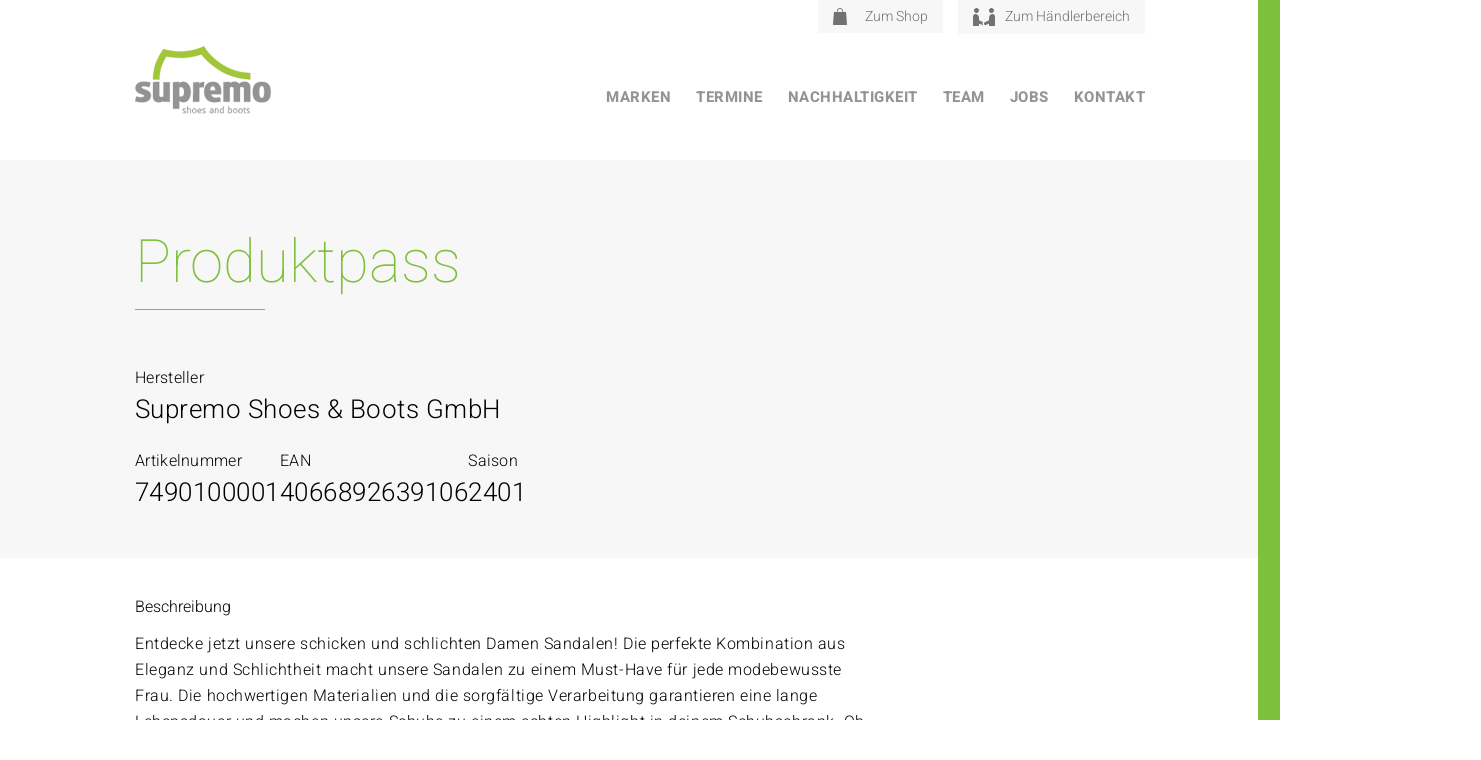

--- FILE ---
content_type: text/html; charset=UTF-8
request_url: https://www.supremo-shoes.de/productpass/4066892639106-3
body_size: 22077
content:
<!DOCTYPE html>
<html lang="de">

<head>
    <meta charset="UTF-8" />
    <meta http-equiv="x-ua-compatible" content="ie=edge">
    <meta name="viewport" content="width=device-width, initial-scale=1">
    <meta name='robots' content='index, follow, max-image-preview:large, max-snippet:-1, max-video-preview:-1' />

            <script data-no-defer="1" data-ezscrex="false" data-cfasync="false" data-pagespeed-no-defer data-cookieconsent="ignore">
                var ctPublicFunctions = {"_ajax_nonce":"50657a151a","_rest_nonce":"fd93ed3c9a","_ajax_url":"\/wp\/wp-admin\/admin-ajax.php","_rest_url":"https:\/\/www.supremo-shoes.de\/wp-json\/","data__cookies_type":"none","data__ajax_type":"rest","data__bot_detector_enabled":0,"data__frontend_data_log_enabled":1,"cookiePrefix":"","wprocket_detected":true,"host_url":"www.supremo-shoes.de","text__ee_click_to_select":"Klicke, um die gesamten Daten auszuw\u00e4hlen","text__ee_original_email":"Die vollst\u00e4ndige Adresse lautet","text__ee_got_it":"Verstanden","text__ee_blocked":"Blockiert","text__ee_cannot_connect":"Kann keine Verbindung herstellen","text__ee_cannot_decode":"Kann E-Mail nicht dekodieren. Unbekannter Grund","text__ee_email_decoder":"CleanTalk E-Mail-Decoder","text__ee_wait_for_decoding":"Die Magie ist unterwegs!","text__ee_decoding_process":"Bitte warte einen Moment, w\u00e4hrend wir die Kontaktdaten entschl\u00fcsseln."}
            </script>
        
            <script data-no-defer="1" data-ezscrex="false" data-cfasync="false" data-pagespeed-no-defer data-cookieconsent="ignore">
                var ctPublic = {"_ajax_nonce":"50657a151a","settings__forms__check_internal":"0","settings__forms__check_external":"0","settings__forms__force_protection":0,"settings__forms__search_test":"1","settings__forms__wc_add_to_cart":"0","settings__data__bot_detector_enabled":0,"settings__sfw__anti_crawler":0,"blog_home":"https:\/\/www.supremo-shoes.de\/","pixel__setting":"3","pixel__enabled":true,"pixel__url":"https:\/\/moderate4-v4.cleantalk.org\/pixel\/32378e164c908e53a665636e4f4fd5fe.gif","data__email_check_before_post":"1","data__email_check_exist_post":0,"data__cookies_type":"none","data__key_is_ok":true,"data__visible_fields_required":true,"wl_brandname":"Anti-Spam by CleanTalk","wl_brandname_short":"CleanTalk","ct_checkjs_key":"f1713997a877c2b8e4f4c181c94609216e02f516635c322f7588de7c4e4ea39f","emailEncoderPassKey":"89f900cdc314fe33dd30457470604370","bot_detector_forms_excluded":"W10=","advancedCacheExists":true,"varnishCacheExists":false,"wc_ajax_add_to_cart":false}
            </script>
        
	<!-- This site is optimized with the Yoast SEO plugin v26.8 - https://yoast.com/product/yoast-seo-wordpress/ -->
	<title>4066892639106 - Supremo Shoes</title>
	<link rel="canonical" href="https://www.supremo-shoes.de/productpass/4066892639106-3" />
	<meta property="og:locale" content="de_DE" />
	<meta property="og:type" content="article" />
	<meta property="og:title" content="4066892639106 - Supremo Shoes" />
	<meta property="og:url" content="https://www.supremo-shoes.de/productpass/4066892639106-3" />
	<meta property="og:site_name" content="Supremo Shoes" />
	<meta property="article:publisher" content="https://www.facebook.com/profile.php?id=100064272904633" />
	<meta name="twitter:card" content="summary_large_image" />
	<script type="application/ld+json" class="yoast-schema-graph">{"@context":"https://schema.org","@graph":[{"@type":"WebPage","@id":"https://www.supremo-shoes.de/productpass/4066892639106-3","url":"https://www.supremo-shoes.de/productpass/4066892639106-3","name":"4066892639106 - Supremo Shoes","isPartOf":{"@id":"https://www.supremo-shoes.de/#website"},"datePublished":"2024-01-26T11:56:56+00:00","breadcrumb":{"@id":"https://www.supremo-shoes.de/productpass/4066892639106-3#breadcrumb"},"inLanguage":"de","potentialAction":[{"@type":"ReadAction","target":["https://www.supremo-shoes.de/productpass/4066892639106-3"]}]},{"@type":"BreadcrumbList","@id":"https://www.supremo-shoes.de/productpass/4066892639106-3#breadcrumb","itemListElement":[{"@type":"ListItem","position":1,"name":"Home","item":"https://www.supremo-shoes.de/"},{"@type":"ListItem","position":2,"name":"4066892639106"}]},{"@type":"WebSite","@id":"https://www.supremo-shoes.de/#website","url":"https://www.supremo-shoes.de/","name":"Supremo Shoes","description":"","publisher":{"@id":"https://www.supremo-shoes.de/#organization"},"potentialAction":[{"@type":"SearchAction","target":{"@type":"EntryPoint","urlTemplate":"https://www.supremo-shoes.de/?s={search_term_string}"},"query-input":{"@type":"PropertyValueSpecification","valueRequired":true,"valueName":"search_term_string"}}],"inLanguage":"de"},{"@type":"Organization","@id":"https://www.supremo-shoes.de/#organization","name":"Supremo Shoes & Boots GmbH","url":"https://www.supremo-shoes.de/","logo":{"@type":"ImageObject","inLanguage":"de","@id":"https://www.supremo-shoes.de/#/schema/logo/image/","url":"https://www.supremo-shoes.de/app/uploads/2022/05/cropped-SUPREMO-LOGO-Grau-q.png","contentUrl":"https://www.supremo-shoes.de/app/uploads/2022/05/cropped-SUPREMO-LOGO-Grau-q.png","width":512,"height":512,"caption":"Supremo Shoes & Boots GmbH"},"image":{"@id":"https://www.supremo-shoes.de/#/schema/logo/image/"},"sameAs":["https://www.facebook.com/profile.php?id=100064272904633","https://www.instagram.com/supremoshoes_official"]}]}</script>
	<!-- / Yoast SEO plugin. -->


<link rel="alternate" title="oEmbed (JSON)" type="application/json+oembed" href="https://www.supremo-shoes.de/wp-json/oembed/1.0/embed?url=https%3A%2F%2Fwww.supremo-shoes.de%2Fproductpass%2F4066892639106-3" />
<link rel="alternate" title="oEmbed (XML)" type="text/xml+oembed" href="https://www.supremo-shoes.de/wp-json/oembed/1.0/embed?url=https%3A%2F%2Fwww.supremo-shoes.de%2Fproductpass%2F4066892639106-3&#038;format=xml" />
<style id='wp-img-auto-sizes-contain-inline-css' type='text/css'>
img:is([sizes=auto i],[sizes^="auto," i]){contain-intrinsic-size:3000px 1500px}
/*# sourceURL=wp-img-auto-sizes-contain-inline-css */
</style>
<style id='wp-block-library-inline-css' type='text/css'>
:root{--wp-block-synced-color:#7a00df;--wp-block-synced-color--rgb:122,0,223;--wp-bound-block-color:var(--wp-block-synced-color);--wp-editor-canvas-background:#ddd;--wp-admin-theme-color:#007cba;--wp-admin-theme-color--rgb:0,124,186;--wp-admin-theme-color-darker-10:#006ba1;--wp-admin-theme-color-darker-10--rgb:0,107,160.5;--wp-admin-theme-color-darker-20:#005a87;--wp-admin-theme-color-darker-20--rgb:0,90,135;--wp-admin-border-width-focus:2px}@media (min-resolution:192dpi){:root{--wp-admin-border-width-focus:1.5px}}.wp-element-button{cursor:pointer}:root .has-very-light-gray-background-color{background-color:#eee}:root .has-very-dark-gray-background-color{background-color:#313131}:root .has-very-light-gray-color{color:#eee}:root .has-very-dark-gray-color{color:#313131}:root .has-vivid-green-cyan-to-vivid-cyan-blue-gradient-background{background:linear-gradient(135deg,#00d084,#0693e3)}:root .has-purple-crush-gradient-background{background:linear-gradient(135deg,#34e2e4,#4721fb 50%,#ab1dfe)}:root .has-hazy-dawn-gradient-background{background:linear-gradient(135deg,#faaca8,#dad0ec)}:root .has-subdued-olive-gradient-background{background:linear-gradient(135deg,#fafae1,#67a671)}:root .has-atomic-cream-gradient-background{background:linear-gradient(135deg,#fdd79a,#004a59)}:root .has-nightshade-gradient-background{background:linear-gradient(135deg,#330968,#31cdcf)}:root .has-midnight-gradient-background{background:linear-gradient(135deg,#020381,#2874fc)}:root{--wp--preset--font-size--normal:16px;--wp--preset--font-size--huge:42px}.has-regular-font-size{font-size:1em}.has-larger-font-size{font-size:2.625em}.has-normal-font-size{font-size:var(--wp--preset--font-size--normal)}.has-huge-font-size{font-size:var(--wp--preset--font-size--huge)}.has-text-align-center{text-align:center}.has-text-align-left{text-align:left}.has-text-align-right{text-align:right}.has-fit-text{white-space:nowrap!important}#end-resizable-editor-section{display:none}.aligncenter{clear:both}.items-justified-left{justify-content:flex-start}.items-justified-center{justify-content:center}.items-justified-right{justify-content:flex-end}.items-justified-space-between{justify-content:space-between}.screen-reader-text{border:0;clip-path:inset(50%);height:1px;margin:-1px;overflow:hidden;padding:0;position:absolute;width:1px;word-wrap:normal!important}.screen-reader-text:focus{background-color:#ddd;clip-path:none;color:#444;display:block;font-size:1em;height:auto;left:5px;line-height:normal;padding:15px 23px 14px;text-decoration:none;top:5px;width:auto;z-index:100000}html :where(.has-border-color){border-style:solid}html :where([style*=border-top-color]){border-top-style:solid}html :where([style*=border-right-color]){border-right-style:solid}html :where([style*=border-bottom-color]){border-bottom-style:solid}html :where([style*=border-left-color]){border-left-style:solid}html :where([style*=border-width]){border-style:solid}html :where([style*=border-top-width]){border-top-style:solid}html :where([style*=border-right-width]){border-right-style:solid}html :where([style*=border-bottom-width]){border-bottom-style:solid}html :where([style*=border-left-width]){border-left-style:solid}html :where(img[class*=wp-image-]){height:auto;max-width:100%}:where(figure){margin:0 0 1em}html :where(.is-position-sticky){--wp-admin--admin-bar--position-offset:var(--wp-admin--admin-bar--height,0px)}@media screen and (max-width:600px){html :where(.is-position-sticky){--wp-admin--admin-bar--position-offset:0px}}

/*# sourceURL=wp-block-library-inline-css */
</style><style id='global-styles-inline-css' type='text/css'>
:root{--wp--preset--aspect-ratio--square: 1;--wp--preset--aspect-ratio--4-3: 4/3;--wp--preset--aspect-ratio--3-4: 3/4;--wp--preset--aspect-ratio--3-2: 3/2;--wp--preset--aspect-ratio--2-3: 2/3;--wp--preset--aspect-ratio--16-9: 16/9;--wp--preset--aspect-ratio--9-16: 9/16;--wp--preset--color--black:  #000
;--wp--preset--color--cyan-bluish-gray: #abb8c3;--wp--preset--color--white:  #fff
;--wp--preset--color--pale-pink: #f78da7;--wp--preset--color--vivid-red: #cf2e2e;--wp--preset--color--luminous-vivid-orange: #ff6900;--wp--preset--color--luminous-vivid-amber: #fcb900;--wp--preset--color--light-green-cyan: #7bdcb5;--wp--preset--color--vivid-green-cyan: #00d084;--wp--preset--color--pale-cyan-blue: #8ed1fc;--wp--preset--color--vivid-cyan-blue: #0693e3;--wp--preset--color--vivid-purple: #9b51e0;--wp--preset--color--primary:  #7ec03b
;--wp--preset--color--secondary: ;--wp--preset--color--tertiary:  #d8d8d8
;--wp--preset--color--accent:  #f7f7f7
;--wp--preset--color--grey:  #949494
;--wp--preset--color--red:  #721c24
;--wp--preset--color--light-red:  #f8d7da
;--wp--preset--color--yellow:  #856404
;--wp--preset--color--light-yellow:  #fff3cd
;--wp--preset--color--blue:  #004085
;--wp--preset--color--light-blue:  #cce5ff
;--wp--preset--color--green:  #155724
;--wp--preset--color--light-green:  #d4edda
;--wp--preset--gradient--vivid-cyan-blue-to-vivid-purple: linear-gradient(135deg,rgb(6,147,227) 0%,rgb(155,81,224) 100%);--wp--preset--gradient--light-green-cyan-to-vivid-green-cyan: linear-gradient(135deg,rgb(122,220,180) 0%,rgb(0,208,130) 100%);--wp--preset--gradient--luminous-vivid-amber-to-luminous-vivid-orange: linear-gradient(135deg,rgb(252,185,0) 0%,rgb(255,105,0) 100%);--wp--preset--gradient--luminous-vivid-orange-to-vivid-red: linear-gradient(135deg,rgb(255,105,0) 0%,rgb(207,46,46) 100%);--wp--preset--gradient--very-light-gray-to-cyan-bluish-gray: linear-gradient(135deg,rgb(238,238,238) 0%,rgb(169,184,195) 100%);--wp--preset--gradient--cool-to-warm-spectrum: linear-gradient(135deg,rgb(74,234,220) 0%,rgb(151,120,209) 20%,rgb(207,42,186) 40%,rgb(238,44,130) 60%,rgb(251,105,98) 80%,rgb(254,248,76) 100%);--wp--preset--gradient--blush-light-purple: linear-gradient(135deg,rgb(255,206,236) 0%,rgb(152,150,240) 100%);--wp--preset--gradient--blush-bordeaux: linear-gradient(135deg,rgb(254,205,165) 0%,rgb(254,45,45) 50%,rgb(107,0,62) 100%);--wp--preset--gradient--luminous-dusk: linear-gradient(135deg,rgb(255,203,112) 0%,rgb(199,81,192) 50%,rgb(65,88,208) 100%);--wp--preset--gradient--pale-ocean: linear-gradient(135deg,rgb(255,245,203) 0%,rgb(182,227,212) 50%,rgb(51,167,181) 100%);--wp--preset--gradient--electric-grass: linear-gradient(135deg,rgb(202,248,128) 0%,rgb(113,206,126) 100%);--wp--preset--gradient--midnight: linear-gradient(135deg,rgb(2,3,129) 0%,rgb(40,116,252) 100%);--wp--preset--font-size--small: 13px;--wp--preset--font-size--medium: 20px;--wp--preset--font-size--large: 36px;--wp--preset--font-size--x-large: 42px;--wp--preset--spacing--20: 0.44rem;--wp--preset--spacing--30: 0.67rem;--wp--preset--spacing--40: 1rem;--wp--preset--spacing--50: 1.5rem;--wp--preset--spacing--60: 2.25rem;--wp--preset--spacing--70: 3.38rem;--wp--preset--spacing--80: 5.06rem;--wp--preset--shadow--natural: 6px 6px 9px rgba(0, 0, 0, 0.2);--wp--preset--shadow--deep: 12px 12px 50px rgba(0, 0, 0, 0.4);--wp--preset--shadow--sharp: 6px 6px 0px rgba(0, 0, 0, 0.2);--wp--preset--shadow--outlined: 6px 6px 0px -3px rgb(255, 255, 255), 6px 6px rgb(0, 0, 0);--wp--preset--shadow--crisp: 6px 6px 0px rgb(0, 0, 0);}:where(.is-layout-flex){gap: 0.5em;}:where(.is-layout-grid){gap: 0.5em;}body .is-layout-flex{display: flex;}.is-layout-flex{flex-wrap: wrap;align-items: center;}.is-layout-flex > :is(*, div){margin: 0;}body .is-layout-grid{display: grid;}.is-layout-grid > :is(*, div){margin: 0;}:where(.wp-block-columns.is-layout-flex){gap: 2em;}:where(.wp-block-columns.is-layout-grid){gap: 2em;}:where(.wp-block-post-template.is-layout-flex){gap: 1.25em;}:where(.wp-block-post-template.is-layout-grid){gap: 1.25em;}.has-black-color{color: var(--wp--preset--color--black) !important;}.has-cyan-bluish-gray-color{color: var(--wp--preset--color--cyan-bluish-gray) !important;}.has-white-color{color: var(--wp--preset--color--white) !important;}.has-pale-pink-color{color: var(--wp--preset--color--pale-pink) !important;}.has-vivid-red-color{color: var(--wp--preset--color--vivid-red) !important;}.has-luminous-vivid-orange-color{color: var(--wp--preset--color--luminous-vivid-orange) !important;}.has-luminous-vivid-amber-color{color: var(--wp--preset--color--luminous-vivid-amber) !important;}.has-light-green-cyan-color{color: var(--wp--preset--color--light-green-cyan) !important;}.has-vivid-green-cyan-color{color: var(--wp--preset--color--vivid-green-cyan) !important;}.has-pale-cyan-blue-color{color: var(--wp--preset--color--pale-cyan-blue) !important;}.has-vivid-cyan-blue-color{color: var(--wp--preset--color--vivid-cyan-blue) !important;}.has-vivid-purple-color{color: var(--wp--preset--color--vivid-purple) !important;}.has-black-background-color{background-color: var(--wp--preset--color--black) !important;}.has-cyan-bluish-gray-background-color{background-color: var(--wp--preset--color--cyan-bluish-gray) !important;}.has-white-background-color{background-color: var(--wp--preset--color--white) !important;}.has-pale-pink-background-color{background-color: var(--wp--preset--color--pale-pink) !important;}.has-vivid-red-background-color{background-color: var(--wp--preset--color--vivid-red) !important;}.has-luminous-vivid-orange-background-color{background-color: var(--wp--preset--color--luminous-vivid-orange) !important;}.has-luminous-vivid-amber-background-color{background-color: var(--wp--preset--color--luminous-vivid-amber) !important;}.has-light-green-cyan-background-color{background-color: var(--wp--preset--color--light-green-cyan) !important;}.has-vivid-green-cyan-background-color{background-color: var(--wp--preset--color--vivid-green-cyan) !important;}.has-pale-cyan-blue-background-color{background-color: var(--wp--preset--color--pale-cyan-blue) !important;}.has-vivid-cyan-blue-background-color{background-color: var(--wp--preset--color--vivid-cyan-blue) !important;}.has-vivid-purple-background-color{background-color: var(--wp--preset--color--vivid-purple) !important;}.has-black-border-color{border-color: var(--wp--preset--color--black) !important;}.has-cyan-bluish-gray-border-color{border-color: var(--wp--preset--color--cyan-bluish-gray) !important;}.has-white-border-color{border-color: var(--wp--preset--color--white) !important;}.has-pale-pink-border-color{border-color: var(--wp--preset--color--pale-pink) !important;}.has-vivid-red-border-color{border-color: var(--wp--preset--color--vivid-red) !important;}.has-luminous-vivid-orange-border-color{border-color: var(--wp--preset--color--luminous-vivid-orange) !important;}.has-luminous-vivid-amber-border-color{border-color: var(--wp--preset--color--luminous-vivid-amber) !important;}.has-light-green-cyan-border-color{border-color: var(--wp--preset--color--light-green-cyan) !important;}.has-vivid-green-cyan-border-color{border-color: var(--wp--preset--color--vivid-green-cyan) !important;}.has-pale-cyan-blue-border-color{border-color: var(--wp--preset--color--pale-cyan-blue) !important;}.has-vivid-cyan-blue-border-color{border-color: var(--wp--preset--color--vivid-cyan-blue) !important;}.has-vivid-purple-border-color{border-color: var(--wp--preset--color--vivid-purple) !important;}.has-vivid-cyan-blue-to-vivid-purple-gradient-background{background: var(--wp--preset--gradient--vivid-cyan-blue-to-vivid-purple) !important;}.has-light-green-cyan-to-vivid-green-cyan-gradient-background{background: var(--wp--preset--gradient--light-green-cyan-to-vivid-green-cyan) !important;}.has-luminous-vivid-amber-to-luminous-vivid-orange-gradient-background{background: var(--wp--preset--gradient--luminous-vivid-amber-to-luminous-vivid-orange) !important;}.has-luminous-vivid-orange-to-vivid-red-gradient-background{background: var(--wp--preset--gradient--luminous-vivid-orange-to-vivid-red) !important;}.has-very-light-gray-to-cyan-bluish-gray-gradient-background{background: var(--wp--preset--gradient--very-light-gray-to-cyan-bluish-gray) !important;}.has-cool-to-warm-spectrum-gradient-background{background: var(--wp--preset--gradient--cool-to-warm-spectrum) !important;}.has-blush-light-purple-gradient-background{background: var(--wp--preset--gradient--blush-light-purple) !important;}.has-blush-bordeaux-gradient-background{background: var(--wp--preset--gradient--blush-bordeaux) !important;}.has-luminous-dusk-gradient-background{background: var(--wp--preset--gradient--luminous-dusk) !important;}.has-pale-ocean-gradient-background{background: var(--wp--preset--gradient--pale-ocean) !important;}.has-electric-grass-gradient-background{background: var(--wp--preset--gradient--electric-grass) !important;}.has-midnight-gradient-background{background: var(--wp--preset--gradient--midnight) !important;}.has-small-font-size{font-size: var(--wp--preset--font-size--small) !important;}.has-medium-font-size{font-size: var(--wp--preset--font-size--medium) !important;}.has-large-font-size{font-size: var(--wp--preset--font-size--large) !important;}.has-x-large-font-size{font-size: var(--wp--preset--font-size--x-large) !important;}
/*# sourceURL=global-styles-inline-css */
</style>

<style id='classic-theme-styles-inline-css' type='text/css'>
/*! This file is auto-generated */
.wp-block-button__link{color:#fff;background-color:#32373c;border-radius:9999px;box-shadow:none;text-decoration:none;padding:calc(.667em + 2px) calc(1.333em + 2px);font-size:1.125em}.wp-block-file__button{background:#32373c;color:#fff;text-decoration:none}
/*# sourceURL=/wp-includes/css/classic-themes.min.css */
</style>
<link rel='stylesheet' id='wp-components-css' href='https://www.supremo-shoes.de/wp/wp-includes/css/dist/components/style.min.css?ver=6.9' type='text/css' media='all' />
<link rel='stylesheet' id='wp-preferences-css' href='https://www.supremo-shoes.de/wp/wp-includes/css/dist/preferences/style.min.css?ver=6.9' type='text/css' media='all' />
<link rel='stylesheet' id='wp-block-editor-css' href='https://www.supremo-shoes.de/wp/wp-includes/css/dist/block-editor/style.min.css?ver=6.9' type='text/css' media='all' />
<link data-minify="1" rel='stylesheet' id='popup-maker-block-library-style-css' href='https://www.supremo-shoes.de/app/cache/min/1/app/plugins/popup-maker/dist/packages/block-library-style.css?ver=1762439721' type='text/css' media='all' />
<link rel='stylesheet' id='cleantalk-public-css-css' href='https://www.supremo-shoes.de/app/plugins/cleantalk-spam-protect/css/cleantalk-public.min.css?ver=6.71.1_1769416900' type='text/css' media='all' />
<link rel='stylesheet' id='cleantalk-email-decoder-css-css' href='https://www.supremo-shoes.de/app/plugins/cleantalk-spam-protect/css/cleantalk-email-decoder.min.css?ver=6.71.1_1769416900' type='text/css' media='all' />
<link data-minify="1" rel='stylesheet' id='hdw-google-indexing-hint-styles-css' href='https://www.supremo-shoes.de/app/cache/min/1/app/plugins/hdw-plugin/assets/hdw-seo-plugin.css?ver=1762439721' type='text/css' media='all' />
<link data-minify="1" rel='stylesheet' id='sanitize-css-css' href='https://www.supremo-shoes.de/app/cache/min/1/app/themes/supremo/dist/vendor/sanitize-css/sanitize.css?ver=1762439721' type='text/css' media='all' />
<link data-minify="1" rel='stylesheet' id='theme-css' href='https://www.supremo-shoes.de/app/cache/min/1/app/themes/supremo/dist/css/app.min.css?ver=1762439721' type='text/css' media='all' />
<link data-minify="1" rel='stylesheet' id='slick-slider-css' href='https://www.supremo-shoes.de/app/cache/min/1/app/themes/supremo/dist/vendor/slick-carousel/slick/slick.css?ver=1762439721' type='text/css' media='all' />
<link rel='stylesheet' id='simplelightbox-css-css' href='https://www.supremo-shoes.de/app/themes/supremo/dist/vendor/simplelightbox/dist/simple-lightbox.min.css?ver=1712154071' type='text/css' media='all' />
<link data-minify="1" rel='stylesheet' id='borlabs-cookie-css' href='https://www.supremo-shoes.de/app/cache/min/1/app/cache/borlabs-cookie/borlabs-cookie_1_de.css?ver=1762439721' type='text/css' media='all' />
<link data-minify="1" rel='stylesheet' id='contact-form-7-css' href='https://www.supremo-shoes.de/app/cache/min/1/app/plugins/contact-form-7/includes/css/styles.css?ver=1762439721' type='text/css' media='all' />
<link data-minify="1" rel='stylesheet' id='popup-maker-site-css' href='https://www.supremo-shoes.de/app/cache/min/1/app/uploads/pum/pum-site-styles.css?ver=1762439721' type='text/css' media='all' />
<script type="text/javascript" src="https://www.supremo-shoes.de/app/plugins/cleantalk-spam-protect/js/apbct-public-bundle_gathering.min.js?ver=6.71.1_1769416900" id="apbct-public-bundle_gathering.min-js-js" data-rocket-defer defer></script>
<script type="text/javascript" src="https://www.supremo-shoes.de/wp/wp-includes/js/jquery/jquery.min.js?ver=3.7.1" id="jquery-core-js" data-rocket-defer defer></script>
<script type="text/javascript" src="https://www.supremo-shoes.de/wp/wp-includes/js/jquery/jquery-migrate.min.js?ver=3.4.1" id="jquery-migrate-js" data-rocket-defer defer></script>
<script type="text/javascript" src="https://www.supremo-shoes.de/app/themes/supremo/dist/js/app.min.js" id="theme-js" data-rocket-defer defer></script>
<script data-minify="1" type="text/javascript" src="https://www.supremo-shoes.de/app/cache/min/1/app/themes/supremo/dist/vendor/embla-carousel/packages/embla-carousel/embla-carousel.umd.js?ver=1762439721" id="embla-slider-js" data-rocket-defer defer></script>
<script data-minify="1" type="text/javascript" src="https://www.supremo-shoes.de/app/cache/min/1/app/themes/supremo/dist/vendor/embla-carousel/packages/embla-carousel-autoplay/embla-carousel-autoplay.umd.js?ver=1762439721" id="embla-slider-autoplay-js" data-rocket-defer defer></script>
<script data-minify="1" type="text/javascript" src="https://www.supremo-shoes.de/app/cache/min/1/app/themes/supremo/dist/vendor/embla-carousel/packages/embla-carousel-class-names/embla-carousel-class-names.umd.js?ver=1762439721" id="embla-slider-class-names-js" data-rocket-defer defer></script>
<script data-minify="1" type="text/javascript" src="https://www.supremo-shoes.de/app/cache/min/1/app/themes/supremo/dist/vendor/embla-carousel/packages/embla-carousel-auto-height/embla-carousel-auto-height.umd.js?ver=1762439721" id="embla-slider-auto-height-js" data-rocket-defer defer></script>
<script type="text/javascript" src="https://www.supremo-shoes.de/app/themes/supremo/dist/vendor/slick-carousel/slick/slick.min.js" id="slick-slider-js" data-rocket-defer defer></script>
<script type="text/javascript" src="https://www.supremo-shoes.de/app/themes/supremo/dist/vendor/simplelightbox/dist/simple-lightbox.min.js" id="simplelightbox-js-js" data-rocket-defer defer></script>
<style>:root{ --content-width: 1170px;}</style><link rel="icon" href="https://www.supremo-shoes.de/app/uploads/2022/05/cropped-SUPREMO-LOGO-Grau-q-32x32.png" sizes="32x32" />
<link rel="icon" href="https://www.supremo-shoes.de/app/uploads/2022/05/cropped-SUPREMO-LOGO-Grau-q-192x192.png" sizes="192x192" />
<link rel="apple-touch-icon" href="https://www.supremo-shoes.de/app/uploads/2022/05/cropped-SUPREMO-LOGO-Grau-q-180x180.png" />
<meta name="msapplication-TileImage" content="https://www.supremo-shoes.de/app/uploads/2022/05/cropped-SUPREMO-LOGO-Grau-q-270x270.png" />
		<style type="text/css" id="wp-custom-css">
			.content .entry__content{
	width: 100vw;
	overflow-x: hidden;
}

body .no__margin--top{
	margin-top: 0;
}

.contact-persons-module__content__persons__person .phone .phone-text{
	display: none;
}

@media screen and (max-width: 1199px) {
.header-image-module__inner-container{
	background: white;	
}

.slider-image-text-module__inner-container{
	overflow-x: hidden;
	overflow-y: visible;
}
}

@media (max-width: 841px) {
.mobile-two-columns.wp-container-core-group-is-layout-1 {
	grid-template-columns: repeat(2, 1fr);
}
}

/* Text module exception */
.text-module:has(.wp-block-heading.no__margin--top) {
    margin-top: 0!important;
}

@media (max-width: 768px) {
    .hide-mobile {
        display: none;
    }
}		</style>
		<noscript><style id="rocket-lazyload-nojs-css">.rll-youtube-player, [data-lazy-src]{display:none !important;}</style></noscript><meta name="generator" content="WP Rocket 3.20.3" data-wpr-features="wpr_defer_js wpr_minify_js wpr_lazyload_images wpr_image_dimensions wpr_minify_css wpr_preload_links wpr_desktop" /></head>

<body class="wp-singular hdw_cpt_productpass-template-default single single-hdw_cpt_productpass postid-28249 wp-embed-responsive wp-theme-supremo environment-production">
    <a class="screen-reader-text" href="#main-navigation">Zum Inhalt</a>
<a class="screen-reader-text" href="#main-navigation">Zum Hauptmenü</a>


<header data-rocket-location-hash="00e141ea277b14a9e4d6749447148a86" class="header" role="banner">

    <div data-rocket-location-hash="215a35ab4040269060842472caf87888" class="header__container">

        <div data-rocket-location-hash="740067dc65b5a98197016b939d4f1cc2" class="header__container__inner container">

            <div class="header__container--logo">
                                    <a href="https://www.supremo-shoes.de" class="header__container--logo--link"><img width="1" height="1" src="data:image/svg+xml,%3Csvg%20xmlns='http://www.w3.org/2000/svg'%20viewBox='0%200%201%201'%3E%3C/svg%3E" class="attachment-thumbnail size-thumbnail" alt="" decoding="async" data-lazy-src="https://www.supremo-shoes.de/app/uploads/2022/04/logo-supremo-n.svg" /><noscript><img width="1" height="1" src="https://www.supremo-shoes.de/app/uploads/2022/04/logo-supremo-n.svg" class="attachment-thumbnail size-thumbnail" alt="" decoding="async" /></noscript></a>
                            </div>

            <div class="header__container--menu-btn">
                <div class="menu-btn">
                    <span class="bar bar1"></span>
                    <span class="bar bar2"></span>
                    <span class="bar bar3"></span>
                    <span class="bar bar4"></span>
                </div>
            </div>

            <div class="header__container--navigation">

                <nav id="meta-navigation" class="header__container--navigation-meta"><ul id="menu-metanavigation" class="meta-navigation"><li id="menu-item-140" class="menu-item menu-item-type-custom menu-item-object-custom menu-item-140"><a href="https://www.supremo-shop.de/"><span class="icon"><img width="14" height="17" src="data:image/svg+xml,%3Csvg%20xmlns='http://www.w3.org/2000/svg'%20viewBox='0%200%2014%2017'%3E%3C/svg%3E" data-lazy-src="https://www.supremo-shoes.de/app/uploads/2022/04/icon-bag.svg"><noscript><img width="14" height="17" src="https://www.supremo-shoes.de/app/uploads/2022/04/icon-bag.svg"></noscript></span>Zum Shop</a></li>
<li id="menu-item-141" class="menu-item menu-item-type-custom menu-item-object-custom menu-item-141"><a href="https://orderbook.smartview360.com/#/login"><span class="icon"><img width="22" height="18" src="data:image/svg+xml,%3Csvg%20xmlns='http://www.w3.org/2000/svg'%20viewBox='0%200%2022%2018'%3E%3C/svg%3E" data-lazy-src="https://www.supremo-shoes.de/app/uploads/2022/04/icon-agreement.svg"><noscript><img width="22" height="18" src="https://www.supremo-shoes.de/app/uploads/2022/04/icon-agreement.svg"></noscript></span>Zum Händlerbereich</a></li>
</ul></nav>
                <nav id="main-navigation" class="header__container--navigation-main"><ul id="menu-hauptnavigation" class="main-navigation"><li id="menu-item-106608" class="menu-item menu-item-type-custom menu-item-object-custom menu-item-has-children menu-item-106608"><a href="#">Marken</a>
<ul class="sub-menu">
	<li id="menu-item-106674" class="menu-item menu-item-type-post_type menu-item-object-page menu-item-106674"><a href="https://www.supremo-shoes.de/mustang-shoes">Mustang</a></li>
	<li id="menu-item-133" class="menu-item menu-item-type-post_type menu-item-object-page menu-item-133"><a href="https://www.supremo-shoes.de/tom-tailor">Tom Tailor</a></li>
	<li id="menu-item-48836" class="menu-item menu-item-type-post_type menu-item-object-page menu-item-48836"><a href="https://www.supremo-shoes.de/kappa">Kappa</a></li>
	<li id="menu-item-48786" class="menu-item menu-item-type-post_type menu-item-object-page menu-item-48786"><a href="https://www.supremo-shoes.de/lurchi">Lurchi</a></li>
	<li id="menu-item-28747" class="menu-item menu-item-type-post_type menu-item-object-page menu-item-28747"><a href="https://www.supremo-shoes.de/romika">Romika</a></li>
	<li id="menu-item-131" class="menu-item menu-item-type-post_type menu-item-object-page menu-item-131"><a href="https://www.supremo-shoes.de/supremo">Supremo</a></li>
</ul>
</li>
<li id="menu-item-130" class="hdw_cpt_news-menu-item menu-item menu-item-type-post_type menu-item-object-page menu-item-130"><a href="https://www.supremo-shoes.de/termine">Termine</a></li>
<li id="menu-item-17521" class="menu-item menu-item-type-post_type menu-item-object-page menu-item-17521"><a href="https://www.supremo-shoes.de/nachhaltigkeit">Nachhaltigkeit</a></li>
<li id="menu-item-132" class="menu-item menu-item-type-post_type menu-item-object-page menu-item-132"><a href="https://www.supremo-shoes.de/team">Team</a></li>
<li id="menu-item-2870" class="menu-item menu-item-type-post_type menu-item-object-page menu-item-2870"><a href="https://www.supremo-shoes.de/jobs">Jobs</a></li>
<li id="menu-item-65686" class="menu-item menu-item-type-post_type menu-item-object-page menu-item-65686"><a href="https://www.supremo-shoes.de/kontakt">Kontakt</a></li>
</ul></nav>
                
                <nav id="footer-navigation" class="header__container--navigation-footer"><ul id="menu-footernavigation" class="footer-navigation"><li id="menu-item-14" class="menu-item menu-item-type-post_type menu-item-object-page menu-item-privacy-policy menu-item-14"><a rel="privacy-policy" href="https://www.supremo-shoes.de/datenschutzerklaerung">Datenschutz</a></li>
<li id="menu-item-1412" class="menu-item menu-item-type-post_type menu-item-object-page menu-item-1412"><a href="https://www.supremo-shoes.de/impressum">Impressum</a></li>
<li id="menu-item-1591" class="menu-item menu-item-type-post_type menu-item-object-page menu-item-1591"><a href="https://www.supremo-shoes.de/agb">AGB</a></li>
</ul></nav>
            </div>

        </div>

    </div>

</header><div data-rocket-location-hash="bee70a467523869f5db59c11f5f2ab8b" class="content">

        <main data-rocket-location-hash="2c72ee9227e48d407a03696e8519819a" class="main">

            <section data-rocket-location-hash="3287e168cd1278e985cb9af897020d6b" class="alignfull productpass">
    <div class="productpass__header">
        <div class="container">
            <h1>Produktpass</h1>
            <div class="productpass__header--infos">
                <div class="manufacturer">
                    <span class="label">Hersteller</span>
                    <span class="value">Supremo Shoes & Boots GmbH</span>
                </div>
                <div class="numbers">
                    <div class="numbers__item">
                        <span class="label">Artikelnummer</span>
                        <span class="value">7490100001</span>
                    </div>
                    <div class="numbers__item">
                        <span class="label">EAN</span>
                        <span class="value">4066892639106</span>
                    </div>
                    <div class="numbers__item">
                        <span class="label">Saison</span>
                        <span class="value">2401</span>
                    </div>
                </div>
            </div>
        </div>
    </div>
    <div class="container">
        <div class="productpass__description">
            <span>Beschreibung</span>
            <p>Entdecke jetzt unsere schicken und schlichten Damen Sandalen! Die perfekte Kombination aus Eleganz und Schlichtheit macht unsere Sandalen zu einem Must-Have für jede modebewusste Frau. Die hochwertigen Materialien und die sorgfältige Verarbeitung garantieren eine lange Lebensdauer und machen unsere Schuhe zu einem echten Highlight in deinem Schuhschrank. Ob für den Alltag oder besondere Anlässe, mit unseren Sandalen bist du immer perfekt gestylt. Das schlichte Design lässt sich perfekt zu jedem Outfit kombinieren und verleiht dir einen zeitlosen Look. Überzeuge dich selbst von unserem Angebot und finde dein neues Lieblingspaar!</p>
        </div>
        <div class="productpass__attributes">
            <div class="productpass__attributes--item"><span class="productpass__attributes--label">Farbcode:</span><span class="productpass__attributes--value">00010</span></div><div class="productpass__attributes--item"><span class="productpass__attributes--label">Herstellerfarbe:</span><span class="productpass__attributes--value">sand</span></div><div class="productpass__attributes--item"><span class="productpass__attributes--label">Grundfarbe:</span><span class="productpass__attributes--value">Beige</span></div><div class="productpass__attributes--item"><span class="productpass__attributes--label">Schuhgröße:</span><span class="productpass__attributes--value">Größe</span></div><div class="productpass__attributes--item"><span class="productpass__attributes--label">Material:</span><span class="productpass__attributes--value">textile/pu</span></div><div class="productpass__attributes--item"><span class="productpass__attributes--label">Geschlecht:</span><span class="productpass__attributes--value">Weiblich</span></div><div class="productpass__attributes--item"><span class="productpass__attributes--label">Ledertyp:</span><span class="productpass__attributes--value">-</span></div><div class="productpass__attributes--item"><span class="productpass__attributes--label">Obermaterial:</span><span class="productpass__attributes--value">20%Pu+80%Polyester</span></div><div class="productpass__attributes--item"><span class="productpass__attributes--label">Innenmaterial:</span><span class="productpass__attributes--value">50% Pu+50% Polyester</span></div><div class="productpass__attributes--item"><span class="productpass__attributes--label">Innensohle:</span><span class="productpass__attributes--value">100%Polyester</span></div><div class="productpass__attributes--item"><span class="productpass__attributes--label">Außensohle:</span><span class="productpass__attributes--value">100%Tpr</span></div><div class="productpass__attributes--item"><span class="productpass__attributes--label">Warmfutter:</span><span class="productpass__attributes--value">nein</span></div><div class="productpass__attributes--item"><span class="productpass__attributes--label">Muster:</span><span class="productpass__attributes--value">Einfarbig</span></div><div class="productpass__attributes--item"><span class="productpass__attributes--label">Nettogewicht:</span><span class="productpass__attributes--value">0,5 kg</span></div><div class="productpass__attributes--item"><span class="productpass__attributes--label">Bruttogewicht:</span><span class="productpass__attributes--value">0,90 kg</span></div><div class="productpass__attributes--item"><span class="productpass__attributes--label">Absatz:</span><span class="productpass__attributes--value">absatzart</span></div><div class="productpass__attributes--item"><span class="productpass__attributes--label">Schuhspitze:</span><span class="productpass__attributes--value">offen</span></div><div class="productpass__attributes--item"><span class="productpass__attributes--label">Absatzhöhe:</span><span class="productpass__attributes--value">2 cm</span></div><div class="productpass__attributes--item"><span class="productpass__attributes--label">Schafthöhe:</span><span class="productpass__attributes--value">9 cm</span></div><div class="productpass__attributes--item"><span class="productpass__attributes--label">Schaftweite:</span><span class="productpass__attributes--value">5,5 cm</span></div><div class="productpass__attributes--item"><span class="productpass__attributes--label">Wechselbare Decksohle:</span><span class="productpass__attributes--value">-</span></div><div class="productpass__attributes--item"><span class="productpass__attributes--label">Wasserabweisend:</span><span class="productpass__attributes--value">-</span></div><div class="productpass__attributes--item"><span class="productpass__attributes--label">Verschluss 1:</span><span class="productpass__attributes--value">Schnalle</span></div><div class="productpass__attributes--item"><span class="productpass__attributes--label">Verschluss 2:</span><span class="productpass__attributes--value">-</span></div><div class="productpass__attributes--item"><span class="productpass__attributes--label">Länge der Innensohle:</span><span class="productpass__attributes--value">240 mm</span></div><div class="productpass__attributes--item"><span class="productpass__attributes--label">Breite der Innensohle:</span><span class="productpass__attributes--value">G</span></div><div class="productpass__attributes--item"><span class="productpass__attributes--label">Blinkschuh:</span><span class="productpass__attributes--value">-</span></div><div class="productpass__attributes--item"><span class="productpass__attributes--label">Memory Foam:</span><span class="productpass__attributes--value">-</span></div><div class="productpass__attributes--item"><span class="productpass__attributes--label">Soft PU Inlay:</span><span class="productpass__attributes--value">-</span></div><div class="productpass__attributes--item"><span class="productpass__attributes--label">Softrelax:</span><span class="productpass__attributes--value">-</span></div><div class="productpass__attributes--item"><span class="productpass__attributes--label">Textilmembran:</span><span class="productpass__attributes--value">-</span></div><div class="productpass__attributes--item"><span class="productpass__attributes--label">Stil:</span><span class="productpass__attributes--value">Flach</span></div><div class="productpass__attributes--item"><span class="productpass__attributes--label">Style:</span><span class="productpass__attributes--value">Women</span></div><div class="productpass__attributes--item"><span class="productpass__attributes--label">Highlight 1:</span><span class="productpass__attributes--value">modisch</span></div><div class="productpass__attributes--item"><span class="productpass__attributes--label">Highlight 2:</span><span class="productpass__attributes--value">schlicht</span></div><div class="productpass__attributes--item"><span class="productpass__attributes--label">Highlight 3:</span><span class="productpass__attributes--value">bequem</span></div><div class="productpass__attributes--item"><span class="productpass__attributes--label">Lifestyle:</span><span class="productpass__attributes--value">Fashion Casual</span></div><div class="productpass__attributes--item"><span class="productpass__attributes--label">Produktkategorie:</span><span class="productpass__attributes--value">Damen - Schuhe</span></div><div class="productpass__attributes--item"><span class="productpass__attributes--label">Produktunterkategorie:</span><span class="productpass__attributes--value">Damen - Sandalen & Flipflops</span></div><div class="productpass__attributes--item"><span class="productpass__attributes--label">Stöberkategorie:</span><span class="productpass__attributes--value">Damen-Sandalen</span></div><div class="productpass__attributes--item"><span class="productpass__attributes--label">Artikeltypbeschreibung:</span><span class="productpass__attributes--value">Sandale</span></div><div class="productpass__attributes--item"><span class="productpass__attributes--label">Altersgruppe:</span><span class="productpass__attributes--value">Erwachsener</span></div><div class="productpass__attributes--item"><span class="productpass__attributes--label">Sagekategorie 1:</span><span class="productpass__attributes--value">-</span></div><div class="productpass__attributes--item"><span class="productpass__attributes--label">Sagekategorie 2:</span><span class="productpass__attributes--value">-</span></div><div class="productpass__attributes--item"><span class="productpass__attributes--label">EAS:</span><span class="productpass__attributes--value">-</span></div><div class="productpass__attributes--item"><span class="productpass__attributes--label">Schuhgrößenklasse:</span><span class="productpass__attributes--value">Numerisch</span></div><div class="productpass__attributes--item"><span class="productpass__attributes--label">Marke:</span><span class="productpass__attributes--value">Tom Tailor</span></div><div class="productpass__attributes--item"><span class="productpass__attributes--label">Ursprungsland:</span><span class="productpass__attributes--value">China</span></div><div class="productpass__attributes--item"><span class="productpass__attributes--label">Produktlebenszyklus:</span><span class="productpass__attributes--value">Seasonal Basic</span></div>        </div>
    </div>
</section>

<section data-rocket-location-hash="1b3bd37567ea0eae77fed17c20b7577e" id="contact-bar-module-contact-bar-module__4ba8340cc8ea3375ba7a535d" class="alignfull js-contact-bar-module contact-bar-module contact-bar-module__4ba8340cc8ea3375ba7a535d ">
    <div class="contact-bar-module__inner-container container">
        <div class="contact-bar-module__content">
            <div class="contact-bar-module__content__box">
                <div class="contact-bar-module__content__box--image">
                    <img width="135" height="136" decoding="async" src="data:image/svg+xml,%3Csvg%20xmlns='http://www.w3.org/2000/svg'%20viewBox='0%200%20135%20136'%3E%3C/svg%3E" class="attachment-full size-full" alt="" data-lazy-src="https://www.supremo-shoes.de/app/uploads/2023/09/icon-phone2.svg"><noscript><img width="135" height="136" decoding="async" src="https://www.supremo-shoes.de/app/uploads/2023/09/icon-phone2.svg" class="attachment-full size-full" alt=""></noscript>                            </div>
                    <div class="contact-bar-module__content__box--text">
                        <p>T: + 49 6331 / 5512 – 0<br>
                        F: + 49 6331 / 5512 – 8</p>
                    </div>
                </div>
                <div class="contact-bar-module__content__box">
                    <div class="contact-bar-module__content__box--image">
                        <img width="135" height="136" decoding="async" src="data:image/svg+xml,%3Csvg%20xmlns='http://www.w3.org/2000/svg'%20viewBox='0%200%20135%20136'%3E%3C/svg%3E" class="attachment-full size-full" alt="" data-lazy-src="https://www.supremo-shoes.de/app/uploads/2023/09/icon-mail2.svg"><noscript><img width="135" height="136" decoding="async" src="https://www.supremo-shoes.de/app/uploads/2023/09/icon-mail2.svg" class="attachment-full size-full" alt=""></noscript>                            </div>
                        <div class="contact-bar-module__content__box--text">
                            <p><a href="mailto:info@supremo-shoes.de">info@supremo-shoes.de</a></p>
                        </div>
                    </div>
                    <div class="contact-bar-module__content__box">
                        <div class="contact-bar-module__content__box--image">
                            <img width="135" height="136" decoding="async" src="data:image/svg+xml,%3Csvg%20xmlns='http://www.w3.org/2000/svg'%20viewBox='0%200%20135%20136'%3E%3C/svg%3E" class="attachment-full size-full" alt="" data-lazy-src="https://www.supremo-shoes.de/app/uploads/2023/09/icon-address2.svg"><noscript><img width="135" height="136" decoding="async" src="https://www.supremo-shoes.de/app/uploads/2023/09/icon-address2.svg" class="attachment-full size-full" alt=""></noscript>                            </div>
                            <div class="contact-bar-module__content__box--text">
                                <p>Supremo Shoes &amp; Boots GmbH<br>
                                Blocksbergstr. 174<br>
                                D-66955 Pirmasens</p>
                            </div>
                        </div>
                    </div>
                </div>
</section>

        </main>

</div>

<footer data-rocket-location-hash="ee1c68c64bb441e3cc9b1ab95e8571df" class="footer">

    <div data-rocket-location-hash="91e628d083eebeb3f0d1bd4e4968af1a" class="footer__container container">

        <div data-rocket-location-hash="06107b9bba2c96ddffe8d76b9dadccd5" class="footer__container--logo1">
            <img width="1" height="1" src="data:image/svg+xml,%3Csvg%20xmlns='http://www.w3.org/2000/svg'%20viewBox='0%200%201%201'%3E%3C/svg%3E" class="attachment-thumbnail size-thumbnail" alt="" decoding="async" data-lazy-src="https://www.supremo-shoes.de/app/uploads/2022/04/supremo_Logo_2017_grey_n.svg" /><noscript><img width="1" height="1" src="https://www.supremo-shoes.de/app/uploads/2022/04/supremo_Logo_2017_grey_n.svg" class="attachment-thumbnail size-thumbnail" alt="" decoding="async" /></noscript>        </div>

        <div data-rocket-location-hash="bcc4ff632839826c3c07add6970ae92d" class="footer__container--logo2">
                    </div>

                    <div data-rocket-location-hash="1940e4567af905be441b614d730e44dd" class="footer__container--social-media">

                <nav class="social-media-icon-navigation">

                    <ul>

                        <li class="social-media__icon--instagram">
                                    <a href="https://www.instagram.com/supremo_shoes.boots/" target="_blank" title=""><img width="1" height="1" src="data:image/svg+xml,%3Csvg%20xmlns='http://www.w3.org/2000/svg'%20viewBox='0%200%201%201'%3E%3C/svg%3E" class="attachment-thumbnail size-thumbnail" alt="" decoding="async" data-lazy-src="https://www.supremo-shoes.de/app/uploads/2022/04/icon-instagram.svg" /><noscript><img width="1" height="1" src="https://www.supremo-shoes.de/app/uploads/2022/04/icon-instagram.svg" class="attachment-thumbnail size-thumbnail" alt="" decoding="async" /></noscript></a>
                                </li><li class="social-media__icon--facebook">
                                    <a href="https://www.facebook.com/supremo.shoesandboots" target="_blank" title=""><img width="1" height="1" src="data:image/svg+xml,%3Csvg%20xmlns='http://www.w3.org/2000/svg'%20viewBox='0%200%201%201'%3E%3C/svg%3E" class="attachment-thumbnail size-thumbnail" alt="" decoding="async" data-lazy-src="https://www.supremo-shoes.de/app/uploads/2022/04/icon-facebook.svg" /><noscript><img width="1" height="1" src="https://www.supremo-shoes.de/app/uploads/2022/04/icon-facebook.svg" class="attachment-thumbnail size-thumbnail" alt="" decoding="async" /></noscript></a>
                                </li><li class="social-media__icon--linkedin">
                                    <a href="https://www.linkedin.com/company/supremo-shoes" target="_blank" title=""><img width="1" height="1" src="data:image/svg+xml,%3Csvg%20xmlns='http://www.w3.org/2000/svg'%20viewBox='0%200%201%201'%3E%3C/svg%3E" class="attachment-thumbnail size-thumbnail" alt="" decoding="async" data-lazy-src="https://www.supremo-shoes.de/app/uploads/2022/04/icon-linkedin.svg" /><noscript><img width="1" height="1" src="https://www.supremo-shoes.de/app/uploads/2022/04/icon-linkedin.svg" class="attachment-thumbnail size-thumbnail" alt="" decoding="async" /></noscript></a>
                                </li>
                    </ul>

                </nav>

            </div>
        
    </div>

    <div data-rocket-location-hash="42428b7197fd27a559a3a8872fc5a37b" class="footer__navigation container">

        <nav id="footer-navigation" class="footer__container--navigation-footer"><ul id="menu-footernavigation-1" class="footer-navigation"><li class="menu-item menu-item-type-post_type menu-item-object-page menu-item-privacy-policy menu-item-14"><a rel="privacy-policy" href="https://www.supremo-shoes.de/datenschutzerklaerung">Datenschutz</a></li>
<li class="menu-item menu-item-type-post_type menu-item-object-page menu-item-1412"><a href="https://www.supremo-shoes.de/impressum">Impressum</a></li>
<li class="menu-item menu-item-type-post_type menu-item-object-page menu-item-1591"><a href="https://www.supremo-shoes.de/agb">AGB</a></li>
</ul></nav>
    </div>

</footer>
<div data-rocket-location-hash="9b530615acd075868f05092c8a11f867" class="decor"></div><script type="speculationrules">
{"prefetch":[{"source":"document","where":{"and":[{"href_matches":"/*"},{"not":{"href_matches":["/wp/wp-*.php","/wp/wp-admin/*","/app/uploads/*","/app/*","/app/plugins/*","/app/themes/supremo/*","/*\\?(.+)"]}},{"not":{"selector_matches":"a[rel~=\"nofollow\"]"}},{"not":{"selector_matches":".no-prefetch, .no-prefetch a"}}]},"eagerness":"conservative"}]}
</script>
<div 
	id="pum-63961" 
	role="dialog" 
	aria-modal="false"
	aria-labelledby="pum_popup_title_63961"
	class="pum pum-overlay pum-theme-63901 pum-theme-lightbox popmake-overlay click_open" 
	data-popmake="{&quot;id&quot;:63961,&quot;slug&quot;:&quot;tomtailor-kundenservice&quot;,&quot;theme_id&quot;:63901,&quot;cookies&quot;:[],&quot;triggers&quot;:[{&quot;type&quot;:&quot;click_open&quot;,&quot;settings&quot;:{&quot;extra_selectors&quot;:&quot;&quot;,&quot;cookie_name&quot;:null}}],&quot;mobile_disabled&quot;:null,&quot;tablet_disabled&quot;:null,&quot;meta&quot;:{&quot;display&quot;:{&quot;stackable&quot;:false,&quot;overlay_disabled&quot;:false,&quot;scrollable_content&quot;:false,&quot;disable_reposition&quot;:false,&quot;size&quot;:&quot;medium&quot;,&quot;responsive_min_width&quot;:&quot;0%&quot;,&quot;responsive_min_width_unit&quot;:false,&quot;responsive_max_width&quot;:&quot;100%&quot;,&quot;responsive_max_width_unit&quot;:false,&quot;custom_width&quot;:&quot;640px&quot;,&quot;custom_width_unit&quot;:false,&quot;custom_height&quot;:&quot;380px&quot;,&quot;custom_height_unit&quot;:false,&quot;custom_height_auto&quot;:false,&quot;location&quot;:&quot;center top&quot;,&quot;position_from_trigger&quot;:false,&quot;position_top&quot;:&quot;100&quot;,&quot;position_left&quot;:&quot;0&quot;,&quot;position_bottom&quot;:&quot;0&quot;,&quot;position_right&quot;:&quot;0&quot;,&quot;position_fixed&quot;:false,&quot;animation_type&quot;:&quot;fade&quot;,&quot;animation_speed&quot;:&quot;350&quot;,&quot;animation_origin&quot;:&quot;center top&quot;,&quot;overlay_zindex&quot;:false,&quot;zindex&quot;:&quot;1999999999&quot;},&quot;close&quot;:{&quot;text&quot;:&quot;&quot;,&quot;button_delay&quot;:&quot;0&quot;,&quot;overlay_click&quot;:false,&quot;esc_press&quot;:false,&quot;f4_press&quot;:false},&quot;click_open&quot;:[]}}">

	<div data-rocket-location-hash="bb52bea96fd61b3a0793d13ae84c69fa" id="popmake-63961" class="pum-container popmake theme-63901 pum-responsive pum-responsive-medium responsive size-medium">

				
							<div data-rocket-location-hash="af42a506ee0b167d3550aab87c66a565" id="pum_popup_title_63961" class="pum-title popmake-title">
				Kundenservice			</div>
		
		
				<div data-rocket-location-hash="f56fd069830039806971621fdb9d062d" class="pum-content popmake-content" tabindex="0">
			
<div class="wpcf7 no-js" id="wpcf7-f63950-o1" lang="de-DE" dir="ltr" data-wpcf7-id="63950">
<div class="screen-reader-response"><p role="status" aria-live="polite" aria-atomic="true"></p> <ul></ul></div>
<form action="/productpass/4066892639106-3#wpcf7-f63950-o1" method="post" class="wpcf7-form init" aria-label="Kontaktformular" novalidate="novalidate" data-status="init">
<fieldset class="hidden-fields-container"><input type="hidden" name="_wpcf7" value="63950" /><input type="hidden" name="_wpcf7_version" value="6.1.4" /><input type="hidden" name="_wpcf7_locale" value="de_DE" /><input type="hidden" name="_wpcf7_unit_tag" value="wpcf7-f63950-o1" /><input type="hidden" name="_wpcf7_container_post" value="0" /><input type="hidden" name="_wpcf7_posted_data_hash" value="" />
</fieldset>
<p><span class="wpcf7-form-control-wrap" data-name="text-name"><input size="40" maxlength="400" class="wpcf7-form-control wpcf7-text wpcf7-validates-as-required" aria-required="true" aria-invalid="false" placeholder="Name*" value="" type="text" name="text-name" /></span>
</p>
<p><span class="wpcf7-form-control-wrap" data-name="email-kunde"><input size="40" maxlength="400" class="wpcf7-form-control wpcf7-email wpcf7-validates-as-required wpcf7-text wpcf7-validates-as-email" aria-required="true" aria-invalid="false" placeholder="E-Mail Adresse*" value="" type="email" name="email-kunde" /></span>
</p>
<div>
	<p>Thema*
	</p>
</div>
<p><span class="wpcf7-form-control-wrap" data-name="menu-betreff"><select class="wpcf7-form-control wpcf7-select wpcf7-validates-as-required" aria-required="true" aria-invalid="false" name="menu-betreff"><option value="">&#8211; Bitte auswählen &#8211;</option><option value="Reklamation">Reklamation</option><option value="Lieferung">Lieferung</option><option value="Rechnung">Rechnung</option></select></span>
</p>
<p><span class="wpcf7-form-control-wrap" data-name="text-kundennummer"><input size="40" maxlength="400" class="wpcf7-form-control wpcf7-text wpcf7-validates-as-required" aria-required="true" aria-invalid="false" placeholder="Kundennummer*" value="" type="text" name="text-kundennummer" /></span>
</p>
<p><span class="wpcf7-form-control-wrap" data-name="text-auftragsnummer"><input size="40" maxlength="400" class="wpcf7-form-control wpcf7-text" aria-invalid="false" placeholder="Auftragsnummer" value="" type="text" name="text-auftragsnummer" /></span>
</p>
<p><span class="wpcf7-form-control-wrap" data-name="text-artikelnummer"><input size="40" maxlength="400" class="wpcf7-form-control wpcf7-text" aria-invalid="false" placeholder="Artikelnummer" value="" type="text" name="text-artikelnummer" /></span>
</p>
<p><span class="wpcf7-form-control-wrap" data-name="textarea-anliegen"><textarea cols="40" rows="10" maxlength="2000" class="wpcf7-form-control wpcf7-textarea" aria-invalid="false" placeholder="Ihre Nachricht" name="textarea-anliegen"></textarea></span>
</p>
<p><span class="wpcf7-form-control-wrap" data-name="acceptance-539"><span class="wpcf7-form-control wpcf7-acceptance"><span class="wpcf7-list-item"><label><input type="checkbox" name="acceptance-539" value="1" aria-invalid="false" /><span class="wpcf7-list-item-label">Ich erkläre mich damit einverstanden, dass meine Daten zu Bearbeitungszwecken gespeichert werden.*</span></label></span></span></span>
</p>
<p><input class="wpcf7-form-control wpcf7-submit has-spinner" type="submit" value="Senden" />
</p>
<p>* = Pflichtfeld
</p><input type="hidden" id="ct_checkjs_cf7_d045c59a90d7587d8d671b5f5aec4e7c" name="ct_checkjs_cf7" value="0" /><script >setTimeout(function(){var ct_input_name = "ct_checkjs_cf7_d045c59a90d7587d8d671b5f5aec4e7c";if (document.getElementById(ct_input_name) !== null) {var ct_input_value = document.getElementById(ct_input_name).value;document.getElementById(ct_input_name).value = document.getElementById(ct_input_name).value.replace(ct_input_value, 'f1713997a877c2b8e4f4c181c94609216e02f516635c322f7588de7c4e4ea39f');}}, 1000);</script><input
                    class="apbct_special_field apbct_email_id__wp_contact_form_7"
                    name="apbct__email_id__wp_contact_form_7"
                    aria-label="apbct__label_id__wp_contact_form_7"
                    type="text" size="30" maxlength="200" autocomplete="off"
                    value=""
                /><input type='hidden' class='wpcf7-pum' value='{"closepopup":true,"closedelay":1,"openpopup":false,"openpopup_id":0}' /><div class="wpcf7-response-output" aria-hidden="true"></div>
</form>
</div>

		</div>

				
							<button type="button" class="pum-close popmake-close" aria-label="Schließen">
			×			</button>
		
	</div>

</div>
<div 
	id="pum-63959" 
	role="dialog" 
	aria-modal="false"
	aria-labelledby="pum_popup_title_63959"
	class="pum pum-overlay pum-theme-63901 pum-theme-lightbox popmake-overlay click_open" 
	data-popmake="{&quot;id&quot;:63959,&quot;slug&quot;:&quot;supremo-kundenservice&quot;,&quot;theme_id&quot;:63901,&quot;cookies&quot;:[],&quot;triggers&quot;:[{&quot;type&quot;:&quot;click_open&quot;,&quot;settings&quot;:{&quot;extra_selectors&quot;:&quot;&quot;,&quot;cookie_name&quot;:null}}],&quot;mobile_disabled&quot;:null,&quot;tablet_disabled&quot;:null,&quot;meta&quot;:{&quot;display&quot;:{&quot;stackable&quot;:false,&quot;overlay_disabled&quot;:false,&quot;scrollable_content&quot;:false,&quot;disable_reposition&quot;:false,&quot;size&quot;:&quot;medium&quot;,&quot;responsive_min_width&quot;:&quot;0%&quot;,&quot;responsive_min_width_unit&quot;:false,&quot;responsive_max_width&quot;:&quot;100%&quot;,&quot;responsive_max_width_unit&quot;:false,&quot;custom_width&quot;:&quot;640px&quot;,&quot;custom_width_unit&quot;:false,&quot;custom_height&quot;:&quot;380px&quot;,&quot;custom_height_unit&quot;:false,&quot;custom_height_auto&quot;:false,&quot;location&quot;:&quot;center top&quot;,&quot;position_from_trigger&quot;:false,&quot;position_top&quot;:&quot;100&quot;,&quot;position_left&quot;:&quot;0&quot;,&quot;position_bottom&quot;:&quot;0&quot;,&quot;position_right&quot;:&quot;0&quot;,&quot;position_fixed&quot;:false,&quot;animation_type&quot;:&quot;fade&quot;,&quot;animation_speed&quot;:&quot;350&quot;,&quot;animation_origin&quot;:&quot;center top&quot;,&quot;overlay_zindex&quot;:false,&quot;zindex&quot;:&quot;1999999999&quot;},&quot;close&quot;:{&quot;text&quot;:&quot;&quot;,&quot;button_delay&quot;:&quot;0&quot;,&quot;overlay_click&quot;:false,&quot;esc_press&quot;:false,&quot;f4_press&quot;:false},&quot;click_open&quot;:[]}}">

	<div data-rocket-location-hash="e48b3e740e3b77c9212e8029fe5f5721" id="popmake-63959" class="pum-container popmake theme-63901 pum-responsive pum-responsive-medium responsive size-medium">

				
							<div data-rocket-location-hash="37c252b0188ed6a89a528fb21e22ed34" id="pum_popup_title_63959" class="pum-title popmake-title">
				Kundenservice			</div>
		
		
				<div data-rocket-location-hash="43e01e40a96a40d907ad6f9a9881bd03" class="pum-content popmake-content" tabindex="0">
			
<div class="wpcf7 no-js" id="wpcf7-f63951-o2" lang="de-DE" dir="ltr" data-wpcf7-id="63951">
<div class="screen-reader-response"><p role="status" aria-live="polite" aria-atomic="true"></p> <ul></ul></div>
<form action="/productpass/4066892639106-3#wpcf7-f63951-o2" method="post" class="wpcf7-form init" aria-label="Kontaktformular" novalidate="novalidate" data-status="init">
<fieldset class="hidden-fields-container"><input type="hidden" name="_wpcf7" value="63951" /><input type="hidden" name="_wpcf7_version" value="6.1.4" /><input type="hidden" name="_wpcf7_locale" value="de_DE" /><input type="hidden" name="_wpcf7_unit_tag" value="wpcf7-f63951-o2" /><input type="hidden" name="_wpcf7_container_post" value="0" /><input type="hidden" name="_wpcf7_posted_data_hash" value="" />
</fieldset>
<p><span class="wpcf7-form-control-wrap" data-name="text-name"><input size="40" maxlength="400" class="wpcf7-form-control wpcf7-text wpcf7-validates-as-required" aria-required="true" aria-invalid="false" placeholder="Name*" value="" type="text" name="text-name" /></span>
</p>
<p><span class="wpcf7-form-control-wrap" data-name="email-kunde"><input size="40" maxlength="400" class="wpcf7-form-control wpcf7-email wpcf7-validates-as-required wpcf7-text wpcf7-validates-as-email" aria-required="true" aria-invalid="false" placeholder="E-Mail Adresse*" value="" type="email" name="email-kunde" /></span>
</p>
<div>
	<p>Thema*
	</p>
</div>
<p><span class="wpcf7-form-control-wrap" data-name="menu-betreff"><select class="wpcf7-form-control wpcf7-select wpcf7-validates-as-required" aria-required="true" aria-invalid="false" name="menu-betreff"><option value="">&#8211; Bitte auswählen &#8211;</option><option value="Reklamation">Reklamation</option><option value="Lieferung">Lieferung</option><option value="Rechnung">Rechnung</option></select></span>
</p>
<p><span class="wpcf7-form-control-wrap" data-name="text-kundennummer"><input size="40" maxlength="400" class="wpcf7-form-control wpcf7-text wpcf7-validates-as-required" aria-required="true" aria-invalid="false" placeholder="Kundennummer*" value="" type="text" name="text-kundennummer" /></span>
</p>
<p><span class="wpcf7-form-control-wrap" data-name="text-auftragsnummer"><input size="40" maxlength="400" class="wpcf7-form-control wpcf7-text" aria-invalid="false" placeholder="Auftragsnummer" value="" type="text" name="text-auftragsnummer" /></span>
</p>
<p><span class="wpcf7-form-control-wrap" data-name="text-artikelnummer"><input size="40" maxlength="400" class="wpcf7-form-control wpcf7-text" aria-invalid="false" placeholder="Artikelnummer" value="" type="text" name="text-artikelnummer" /></span>
</p>
<p><span class="wpcf7-form-control-wrap" data-name="textarea-anliegen"><textarea cols="40" rows="10" maxlength="2000" class="wpcf7-form-control wpcf7-textarea" aria-invalid="false" placeholder="Ihre Nachricht" name="textarea-anliegen"></textarea></span>
</p>
<p><span class="wpcf7-form-control-wrap" data-name="acceptance-539"><span class="wpcf7-form-control wpcf7-acceptance"><span class="wpcf7-list-item"><label><input type="checkbox" name="acceptance-539" value="1" aria-invalid="false" /><span class="wpcf7-list-item-label">Ich erkläre mich damit einverstanden, dass meine Daten zu Bearbeitungszwecken gespeichert werden.*</span></label></span></span></span>
</p>
<p><input class="wpcf7-form-control wpcf7-submit has-spinner" type="submit" value="Senden" />
</p>
<p>* = Pflichtfeld
</p><input type="hidden" id="ct_checkjs_cf7_f457c545a9ded88f18ecee47145a72c0" name="ct_checkjs_cf7" value="0" /><script >setTimeout(function(){var ct_input_name = "ct_checkjs_cf7_f457c545a9ded88f18ecee47145a72c0";if (document.getElementById(ct_input_name) !== null) {var ct_input_value = document.getElementById(ct_input_name).value;document.getElementById(ct_input_name).value = document.getElementById(ct_input_name).value.replace(ct_input_value, 'f1713997a877c2b8e4f4c181c94609216e02f516635c322f7588de7c4e4ea39f');}}, 1000);</script><input
                    class="apbct_special_field apbct_email_id__wp_contact_form_7"
                    name="apbct__email_id__wp_contact_form_7"
                    aria-label="apbct__label_id__wp_contact_form_7"
                    type="text" size="30" maxlength="200" autocomplete="off"
                    value=""
                /><input type='hidden' class='wpcf7-pum' value='{"closepopup":true,"closedelay":1,"openpopup":false,"openpopup_id":0}' /><div class="wpcf7-response-output" aria-hidden="true"></div>
</form>
</div>

		</div>

				
							<button type="button" class="pum-close popmake-close" aria-label="Schließen">
			×			</button>
		
	</div>

</div>
<div 
	id="pum-63957" 
	role="dialog" 
	aria-modal="false"
	aria-labelledby="pum_popup_title_63957"
	class="pum pum-overlay pum-theme-63901 pum-theme-lightbox popmake-overlay click_open" 
	data-popmake="{&quot;id&quot;:63957,&quot;slug&quot;:&quot;romika-kundenservice&quot;,&quot;theme_id&quot;:63901,&quot;cookies&quot;:[],&quot;triggers&quot;:[{&quot;type&quot;:&quot;click_open&quot;,&quot;settings&quot;:{&quot;extra_selectors&quot;:&quot;&quot;,&quot;cookie_name&quot;:null}}],&quot;mobile_disabled&quot;:null,&quot;tablet_disabled&quot;:null,&quot;meta&quot;:{&quot;display&quot;:{&quot;stackable&quot;:false,&quot;overlay_disabled&quot;:false,&quot;scrollable_content&quot;:false,&quot;disable_reposition&quot;:false,&quot;size&quot;:&quot;medium&quot;,&quot;responsive_min_width&quot;:&quot;0%&quot;,&quot;responsive_min_width_unit&quot;:false,&quot;responsive_max_width&quot;:&quot;100%&quot;,&quot;responsive_max_width_unit&quot;:false,&quot;custom_width&quot;:&quot;640px&quot;,&quot;custom_width_unit&quot;:false,&quot;custom_height&quot;:&quot;380px&quot;,&quot;custom_height_unit&quot;:false,&quot;custom_height_auto&quot;:false,&quot;location&quot;:&quot;center top&quot;,&quot;position_from_trigger&quot;:false,&quot;position_top&quot;:&quot;100&quot;,&quot;position_left&quot;:&quot;0&quot;,&quot;position_bottom&quot;:&quot;0&quot;,&quot;position_right&quot;:&quot;0&quot;,&quot;position_fixed&quot;:false,&quot;animation_type&quot;:&quot;fade&quot;,&quot;animation_speed&quot;:&quot;350&quot;,&quot;animation_origin&quot;:&quot;center top&quot;,&quot;overlay_zindex&quot;:false,&quot;zindex&quot;:&quot;1999999999&quot;},&quot;close&quot;:{&quot;text&quot;:&quot;&quot;,&quot;button_delay&quot;:&quot;0&quot;,&quot;overlay_click&quot;:false,&quot;esc_press&quot;:false,&quot;f4_press&quot;:false},&quot;click_open&quot;:[]}}">

	<div data-rocket-location-hash="353c263b1127584130a52aa389243a54" id="popmake-63957" class="pum-container popmake theme-63901 pum-responsive pum-responsive-medium responsive size-medium">

				
							<div data-rocket-location-hash="01e245e5741b77ecd09f72de8472fd7f" id="pum_popup_title_63957" class="pum-title popmake-title">
				Kundenservice			</div>
		
		
				<div data-rocket-location-hash="c3e6fcf97e79e50325e5ff2fa26ab88f" class="pum-content popmake-content" tabindex="0">
			
<div class="wpcf7 no-js" id="wpcf7-f63952-o3" lang="de-DE" dir="ltr" data-wpcf7-id="63952">
<div class="screen-reader-response"><p role="status" aria-live="polite" aria-atomic="true"></p> <ul></ul></div>
<form action="/productpass/4066892639106-3#wpcf7-f63952-o3" method="post" class="wpcf7-form init" aria-label="Kontaktformular" novalidate="novalidate" data-status="init">
<fieldset class="hidden-fields-container"><input type="hidden" name="_wpcf7" value="63952" /><input type="hidden" name="_wpcf7_version" value="6.1.4" /><input type="hidden" name="_wpcf7_locale" value="de_DE" /><input type="hidden" name="_wpcf7_unit_tag" value="wpcf7-f63952-o3" /><input type="hidden" name="_wpcf7_container_post" value="0" /><input type="hidden" name="_wpcf7_posted_data_hash" value="" />
</fieldset>
<p><span class="wpcf7-form-control-wrap" data-name="text-name"><input size="40" maxlength="400" class="wpcf7-form-control wpcf7-text wpcf7-validates-as-required" aria-required="true" aria-invalid="false" placeholder="Name*" value="" type="text" name="text-name" /></span>
</p>
<p><span class="wpcf7-form-control-wrap" data-name="email-kunde"><input size="40" maxlength="400" class="wpcf7-form-control wpcf7-email wpcf7-validates-as-required wpcf7-text wpcf7-validates-as-email" aria-required="true" aria-invalid="false" placeholder="E-Mail Adresse*" value="" type="email" name="email-kunde" /></span>
</p>
<div>
	<p>Thema*
	</p>
</div>
<p><span class="wpcf7-form-control-wrap" data-name="menu-betreff"><select class="wpcf7-form-control wpcf7-select wpcf7-validates-as-required" aria-required="true" aria-invalid="false" name="menu-betreff"><option value="">&#8211; Bitte auswählen &#8211;</option><option value="Reklamation">Reklamation</option><option value="Lieferung">Lieferung</option><option value="Rechnung">Rechnung</option></select></span>
</p>
<p><span class="wpcf7-form-control-wrap" data-name="text-kundennummer"><input size="40" maxlength="400" class="wpcf7-form-control wpcf7-text wpcf7-validates-as-required" aria-required="true" aria-invalid="false" placeholder="Kundennummer*" value="" type="text" name="text-kundennummer" /></span>
</p>
<p><span class="wpcf7-form-control-wrap" data-name="text-auftragsnummer"><input size="40" maxlength="400" class="wpcf7-form-control wpcf7-text" aria-invalid="false" placeholder="Auftragsnummer" value="" type="text" name="text-auftragsnummer" /></span>
</p>
<p><span class="wpcf7-form-control-wrap" data-name="text-artikelnummer"><input size="40" maxlength="400" class="wpcf7-form-control wpcf7-text" aria-invalid="false" placeholder="Artikelnummer" value="" type="text" name="text-artikelnummer" /></span>
</p>
<p><span class="wpcf7-form-control-wrap" data-name="textarea-anliegen"><textarea cols="40" rows="10" maxlength="2000" class="wpcf7-form-control wpcf7-textarea" aria-invalid="false" placeholder="Ihre Nachricht" name="textarea-anliegen"></textarea></span>
</p>
<p><span class="wpcf7-form-control-wrap" data-name="acceptance-539"><span class="wpcf7-form-control wpcf7-acceptance"><span class="wpcf7-list-item"><label><input type="checkbox" name="acceptance-539" value="1" aria-invalid="false" /><span class="wpcf7-list-item-label">Ich erkläre mich damit einverstanden, dass meine Daten zu Bearbeitungszwecken gespeichert werden.*</span></label></span></span></span>
</p>
<p><input class="wpcf7-form-control wpcf7-submit has-spinner" type="submit" value="Senden" />
</p>
<p>* = Pflichtfeld
</p><input type="hidden" id="ct_checkjs_cf7_9be40cee5b0eee1462c82c6964087ff9" name="ct_checkjs_cf7" value="0" /><script >setTimeout(function(){var ct_input_name = "ct_checkjs_cf7_9be40cee5b0eee1462c82c6964087ff9";if (document.getElementById(ct_input_name) !== null) {var ct_input_value = document.getElementById(ct_input_name).value;document.getElementById(ct_input_name).value = document.getElementById(ct_input_name).value.replace(ct_input_value, 'f1713997a877c2b8e4f4c181c94609216e02f516635c322f7588de7c4e4ea39f');}}, 1000);</script><input
                    class="apbct_special_field apbct_email_id__wp_contact_form_7"
                    name="apbct__email_id__wp_contact_form_7"
                    aria-label="apbct__label_id__wp_contact_form_7"
                    type="text" size="30" maxlength="200" autocomplete="off"
                    value=""
                /><input type='hidden' class='wpcf7-pum' value='{"closepopup":true,"closedelay":1,"openpopup":false,"openpopup_id":0}' /><div class="wpcf7-response-output" aria-hidden="true"></div>
</form>
</div>

		</div>

				
							<button type="button" class="pum-close popmake-close" aria-label="Schließen">
			×			</button>
		
	</div>

</div>
<div 
	id="pum-63955" 
	role="dialog" 
	aria-modal="false"
	aria-labelledby="pum_popup_title_63955"
	class="pum pum-overlay pum-theme-63901 pum-theme-lightbox popmake-overlay click_open" 
	data-popmake="{&quot;id&quot;:63955,&quot;slug&quot;:&quot;mustang-kundenservice&quot;,&quot;theme_id&quot;:63901,&quot;cookies&quot;:[],&quot;triggers&quot;:[{&quot;type&quot;:&quot;click_open&quot;,&quot;settings&quot;:{&quot;extra_selectors&quot;:&quot;&quot;,&quot;cookie_name&quot;:null}}],&quot;mobile_disabled&quot;:null,&quot;tablet_disabled&quot;:null,&quot;meta&quot;:{&quot;display&quot;:{&quot;stackable&quot;:false,&quot;overlay_disabled&quot;:false,&quot;scrollable_content&quot;:false,&quot;disable_reposition&quot;:false,&quot;size&quot;:&quot;medium&quot;,&quot;responsive_min_width&quot;:&quot;0%&quot;,&quot;responsive_min_width_unit&quot;:false,&quot;responsive_max_width&quot;:&quot;100%&quot;,&quot;responsive_max_width_unit&quot;:false,&quot;custom_width&quot;:&quot;640px&quot;,&quot;custom_width_unit&quot;:false,&quot;custom_height&quot;:&quot;380px&quot;,&quot;custom_height_unit&quot;:false,&quot;custom_height_auto&quot;:false,&quot;location&quot;:&quot;center top&quot;,&quot;position_from_trigger&quot;:false,&quot;position_top&quot;:&quot;100&quot;,&quot;position_left&quot;:&quot;0&quot;,&quot;position_bottom&quot;:&quot;0&quot;,&quot;position_right&quot;:&quot;0&quot;,&quot;position_fixed&quot;:false,&quot;animation_type&quot;:&quot;fade&quot;,&quot;animation_speed&quot;:&quot;350&quot;,&quot;animation_origin&quot;:&quot;center top&quot;,&quot;overlay_zindex&quot;:false,&quot;zindex&quot;:&quot;1999999999&quot;},&quot;close&quot;:{&quot;text&quot;:&quot;&quot;,&quot;button_delay&quot;:&quot;0&quot;,&quot;overlay_click&quot;:false,&quot;esc_press&quot;:false,&quot;f4_press&quot;:false},&quot;click_open&quot;:[]}}">

	<div data-rocket-location-hash="15b5f2d25683e00123ba6c9a8feb2770" id="popmake-63955" class="pum-container popmake theme-63901 pum-responsive pum-responsive-medium responsive size-medium">

				
							<div data-rocket-location-hash="cd616db26166bdf6399addbe828fab1d" id="pum_popup_title_63955" class="pum-title popmake-title">
				Kundenservice			</div>
		
		
				<div data-rocket-location-hash="3ade54d54345cdf561b50a5cda2ac2f5" class="pum-content popmake-content" tabindex="0">
			
<div class="wpcf7 no-js" id="wpcf7-f63948-o4" lang="de-DE" dir="ltr" data-wpcf7-id="63948">
<div class="screen-reader-response"><p role="status" aria-live="polite" aria-atomic="true"></p> <ul></ul></div>
<form action="/productpass/4066892639106-3#wpcf7-f63948-o4" method="post" class="wpcf7-form init" aria-label="Kontaktformular" novalidate="novalidate" data-status="init">
<fieldset class="hidden-fields-container"><input type="hidden" name="_wpcf7" value="63948" /><input type="hidden" name="_wpcf7_version" value="6.1.4" /><input type="hidden" name="_wpcf7_locale" value="de_DE" /><input type="hidden" name="_wpcf7_unit_tag" value="wpcf7-f63948-o4" /><input type="hidden" name="_wpcf7_container_post" value="0" /><input type="hidden" name="_wpcf7_posted_data_hash" value="" />
</fieldset>
<p><span class="wpcf7-form-control-wrap" data-name="text-name"><input size="40" maxlength="400" class="wpcf7-form-control wpcf7-text wpcf7-validates-as-required" aria-required="true" aria-invalid="false" placeholder="Name*" value="" type="text" name="text-name" /></span>
</p>
<p><span class="wpcf7-form-control-wrap" data-name="email-kunde"><input size="40" maxlength="400" class="wpcf7-form-control wpcf7-email wpcf7-validates-as-required wpcf7-text wpcf7-validates-as-email" aria-required="true" aria-invalid="false" placeholder="E-Mail Adresse*" value="" type="email" name="email-kunde" /></span>
</p>
<div>
	<p>Thema*
	</p>
</div>
<p><span class="wpcf7-form-control-wrap" data-name="menu-betreff"><select class="wpcf7-form-control wpcf7-select wpcf7-validates-as-required" aria-required="true" aria-invalid="false" name="menu-betreff"><option value="">&#8211; Bitte auswählen &#8211;</option><option value="Reklamation">Reklamation</option><option value="Lieferung">Lieferung</option><option value="Rechnung">Rechnung</option></select></span>
</p>
<p><span class="wpcf7-form-control-wrap" data-name="text-kundennummer"><input size="40" maxlength="400" class="wpcf7-form-control wpcf7-text wpcf7-validates-as-required" aria-required="true" aria-invalid="false" placeholder="Kundennummer*" value="" type="text" name="text-kundennummer" /></span>
</p>
<p><span class="wpcf7-form-control-wrap" data-name="text-auftragsnummer"><input size="40" maxlength="400" class="wpcf7-form-control wpcf7-text" aria-invalid="false" placeholder="Auftragsnummer" value="" type="text" name="text-auftragsnummer" /></span>
</p>
<p><span class="wpcf7-form-control-wrap" data-name="text-artikelnummer"><input size="40" maxlength="400" class="wpcf7-form-control wpcf7-text" aria-invalid="false" placeholder="Artikelnummer" value="" type="text" name="text-artikelnummer" /></span>
</p>
<p><span class="wpcf7-form-control-wrap" data-name="textarea-anliegen"><textarea cols="40" rows="10" maxlength="2000" class="wpcf7-form-control wpcf7-textarea" aria-invalid="false" placeholder="Ihre Nachricht" name="textarea-anliegen"></textarea></span>
</p>
<p><span class="wpcf7-form-control-wrap" data-name="acceptance-539"><span class="wpcf7-form-control wpcf7-acceptance"><span class="wpcf7-list-item"><label><input type="checkbox" name="acceptance-539" value="1" aria-invalid="false" /><span class="wpcf7-list-item-label">Ich erkläre mich damit einverstanden, dass meine Daten zu Bearbeitungszwecken gespeichert werden.*</span></label></span></span></span>
</p>
<p><input class="wpcf7-form-control wpcf7-submit has-spinner" type="submit" value="Senden" />
</p>
<p>* = Pflichtfeld
</p><input type="hidden" id="ct_checkjs_cf7_92c8c96e4c37100777c7190b76d28233" name="ct_checkjs_cf7" value="0" /><script >setTimeout(function(){var ct_input_name = "ct_checkjs_cf7_92c8c96e4c37100777c7190b76d28233";if (document.getElementById(ct_input_name) !== null) {var ct_input_value = document.getElementById(ct_input_name).value;document.getElementById(ct_input_name).value = document.getElementById(ct_input_name).value.replace(ct_input_value, 'f1713997a877c2b8e4f4c181c94609216e02f516635c322f7588de7c4e4ea39f');}}, 1000);</script><input
                    class="apbct_special_field apbct_email_id__wp_contact_form_7"
                    name="apbct__email_id__wp_contact_form_7"
                    aria-label="apbct__label_id__wp_contact_form_7"
                    type="text" size="30" maxlength="200" autocomplete="off"
                    value=""
                /><input type='hidden' class='wpcf7-pum' value='{"closepopup":true,"closedelay":1,"openpopup":false,"openpopup_id":0}' /><div class="wpcf7-response-output" aria-hidden="true"></div>
</form>
</div>

		</div>

				
							<button type="button" class="pum-close popmake-close" aria-label="Schließen">
			×			</button>
		
	</div>

</div>
<div 
	id="pum-63953" 
	role="dialog" 
	aria-modal="false"
	aria-labelledby="pum_popup_title_63953"
	class="pum pum-overlay pum-theme-63901 pum-theme-lightbox popmake-overlay click_open" 
	data-popmake="{&quot;id&quot;:63953,&quot;slug&quot;:&quot;lurchi-kundenservice&quot;,&quot;theme_id&quot;:63901,&quot;cookies&quot;:[],&quot;triggers&quot;:[{&quot;type&quot;:&quot;click_open&quot;,&quot;settings&quot;:{&quot;extra_selectors&quot;:&quot;&quot;,&quot;cookie_name&quot;:null}}],&quot;mobile_disabled&quot;:null,&quot;tablet_disabled&quot;:null,&quot;meta&quot;:{&quot;display&quot;:{&quot;stackable&quot;:false,&quot;overlay_disabled&quot;:false,&quot;scrollable_content&quot;:false,&quot;disable_reposition&quot;:false,&quot;size&quot;:&quot;medium&quot;,&quot;responsive_min_width&quot;:&quot;0%&quot;,&quot;responsive_min_width_unit&quot;:false,&quot;responsive_max_width&quot;:&quot;100%&quot;,&quot;responsive_max_width_unit&quot;:false,&quot;custom_width&quot;:&quot;640px&quot;,&quot;custom_width_unit&quot;:false,&quot;custom_height&quot;:&quot;380px&quot;,&quot;custom_height_unit&quot;:false,&quot;custom_height_auto&quot;:false,&quot;location&quot;:&quot;center top&quot;,&quot;position_from_trigger&quot;:false,&quot;position_top&quot;:&quot;100&quot;,&quot;position_left&quot;:&quot;0&quot;,&quot;position_bottom&quot;:&quot;0&quot;,&quot;position_right&quot;:&quot;0&quot;,&quot;position_fixed&quot;:false,&quot;animation_type&quot;:&quot;fade&quot;,&quot;animation_speed&quot;:&quot;350&quot;,&quot;animation_origin&quot;:&quot;center top&quot;,&quot;overlay_zindex&quot;:false,&quot;zindex&quot;:&quot;1999999999&quot;},&quot;close&quot;:{&quot;text&quot;:&quot;&quot;,&quot;button_delay&quot;:&quot;0&quot;,&quot;overlay_click&quot;:false,&quot;esc_press&quot;:false,&quot;f4_press&quot;:false},&quot;click_open&quot;:[]}}">

	<div data-rocket-location-hash="22ebc4f40d49aac5c09961edb69c4d97" id="popmake-63953" class="pum-container popmake theme-63901 pum-responsive pum-responsive-medium responsive size-medium">

				
							<div data-rocket-location-hash="fc6bd3c02e2a0f178b25b5cd603935bb" id="pum_popup_title_63953" class="pum-title popmake-title">
				Kundenservice			</div>
		
		
				<div data-rocket-location-hash="c91fb3d83a17e3c220b6e67181ac62d8" class="pum-content popmake-content" tabindex="0">
			<p><img width="202" height="50" decoding="async" src="data:image/svg+xml,%3Csvg%20xmlns='http://www.w3.org/2000/svg'%20viewBox='0%200%20202%2050'%3E%3C/svg%3E" data-lazy-src="https://www.supremo-shoes.de/app/uploads/2024/06/Element-1Logo.png" /><noscript><img width="202" height="50" decoding="async" src="https://www.supremo-shoes.de/app/uploads/2024/06/Element-1Logo.png" /></noscript><br />

<div class="wpcf7 no-js" id="wpcf7-f63949-o5" lang="de-DE" dir="ltr" data-wpcf7-id="63949">
<div class="screen-reader-response"><p role="status" aria-live="polite" aria-atomic="true"></p> <ul></ul></div>
<form action="/productpass/4066892639106-3#wpcf7-f63949-o5" method="post" class="wpcf7-form init" aria-label="Kontaktformular" novalidate="novalidate" data-status="init">
<fieldset class="hidden-fields-container"><input type="hidden" name="_wpcf7" value="63949" /><input type="hidden" name="_wpcf7_version" value="6.1.4" /><input type="hidden" name="_wpcf7_locale" value="de_DE" /><input type="hidden" name="_wpcf7_unit_tag" value="wpcf7-f63949-o5" /><input type="hidden" name="_wpcf7_container_post" value="0" /><input type="hidden" name="_wpcf7_posted_data_hash" value="" />
</fieldset>
<p><span class="wpcf7-form-control-wrap" data-name="text-name"><input size="40" maxlength="400" class="wpcf7-form-control wpcf7-text wpcf7-validates-as-required" aria-required="true" aria-invalid="false" placeholder="Name*" value="" type="text" name="text-name" /></span>
</p>
<p><span class="wpcf7-form-control-wrap" data-name="email-kunde"><input size="40" maxlength="400" class="wpcf7-form-control wpcf7-email wpcf7-validates-as-required wpcf7-text wpcf7-validates-as-email" aria-required="true" aria-invalid="false" placeholder="E-Mail Adresse*" value="" type="email" name="email-kunde" /></span>
</p>
<div>
	<p>Thema*
	</p>
</div>
<p><span class="wpcf7-form-control-wrap" data-name="menu-betreff"><select class="wpcf7-form-control wpcf7-select wpcf7-validates-as-required" aria-required="true" aria-invalid="false" name="menu-betreff"><option value="">&#8211; Bitte auswählen &#8211;</option><option value="Reklamation">Reklamation</option><option value="Lieferung">Lieferung</option><option value="Rechnung">Rechnung</option></select></span>
</p>
<p><span class="wpcf7-form-control-wrap" data-name="text-kundennummer"><input size="40" maxlength="400" class="wpcf7-form-control wpcf7-text wpcf7-validates-as-required" aria-required="true" aria-invalid="false" placeholder="Kundennummer*" value="" type="text" name="text-kundennummer" /></span>
</p>
<p><span class="wpcf7-form-control-wrap" data-name="text-auftragsnummer"><input size="40" maxlength="400" class="wpcf7-form-control wpcf7-text" aria-invalid="false" placeholder="Auftragsnummer" value="" type="text" name="text-auftragsnummer" /></span>
</p>
<p><span class="wpcf7-form-control-wrap" data-name="text-artikelnummer"><input size="40" maxlength="400" class="wpcf7-form-control wpcf7-text" aria-invalid="false" placeholder="Artikelnummer" value="" type="text" name="text-artikelnummer" /></span>
</p>
<p><span class="wpcf7-form-control-wrap" data-name="textarea-anliegen"><textarea cols="40" rows="10" maxlength="2000" class="wpcf7-form-control wpcf7-textarea" aria-invalid="false" placeholder="Ihre Nachricht" name="textarea-anliegen"></textarea></span>
</p>
<p><span class="wpcf7-form-control-wrap" data-name="acceptance-539"><span class="wpcf7-form-control wpcf7-acceptance"><span class="wpcf7-list-item"><label><input type="checkbox" name="acceptance-539" value="1" aria-invalid="false" /><span class="wpcf7-list-item-label">Ich erkläre mich damit einverstanden, dass meine Daten zu Bearbeitungszwecken gespeichert werden.*</span></label></span></span></span>
</p>
<p><input class="wpcf7-form-control wpcf7-submit has-spinner" type="submit" value="Senden" />
</p>
<p>* = Pflichtfeld
</p><input type="hidden" id="ct_checkjs_cf7_f0e52b27a7a5d6a1a87373dffa53dbe5" name="ct_checkjs_cf7" value="0" /><script >setTimeout(function(){var ct_input_name = "ct_checkjs_cf7_f0e52b27a7a5d6a1a87373dffa53dbe5";if (document.getElementById(ct_input_name) !== null) {var ct_input_value = document.getElementById(ct_input_name).value;document.getElementById(ct_input_name).value = document.getElementById(ct_input_name).value.replace(ct_input_value, 'f1713997a877c2b8e4f4c181c94609216e02f516635c322f7588de7c4e4ea39f');}}, 1000);</script><input
                    class="apbct_special_field apbct_email_id__wp_contact_form_7"
                    name="apbct__email_id__wp_contact_form_7"
                    aria-label="apbct__label_id__wp_contact_form_7"
                    type="text" size="30" maxlength="200" autocomplete="off"
                    value=""
                /><input type='hidden' class='wpcf7-pum' value='{"closepopup":true,"closedelay":1,"openpopup":false,"openpopup_id":0}' /><div class="wpcf7-response-output" aria-hidden="true"></div>
</form>
</div>
</p>
		</div>

				
							<button type="button" class="pum-close popmake-close" aria-label="Schließen">
			×			</button>
		
	</div>

</div>
<div 
	id="pum-63910" 
	role="dialog" 
	aria-modal="false"
	aria-labelledby="pum_popup_title_63910"
	class="pum pum-overlay pum-theme-63901 pum-theme-lightbox popmake-overlay click_open" 
	data-popmake="{&quot;id&quot;:63910,&quot;slug&quot;:&quot;kappa-kundenservice&quot;,&quot;theme_id&quot;:63901,&quot;cookies&quot;:[],&quot;triggers&quot;:[{&quot;type&quot;:&quot;click_open&quot;,&quot;settings&quot;:{&quot;extra_selectors&quot;:&quot;&quot;,&quot;cookie_name&quot;:null}}],&quot;mobile_disabled&quot;:null,&quot;tablet_disabled&quot;:null,&quot;meta&quot;:{&quot;display&quot;:{&quot;stackable&quot;:false,&quot;overlay_disabled&quot;:false,&quot;scrollable_content&quot;:false,&quot;disable_reposition&quot;:false,&quot;size&quot;:&quot;medium&quot;,&quot;responsive_min_width&quot;:&quot;0%&quot;,&quot;responsive_min_width_unit&quot;:false,&quot;responsive_max_width&quot;:&quot;100%&quot;,&quot;responsive_max_width_unit&quot;:false,&quot;custom_width&quot;:&quot;640px&quot;,&quot;custom_width_unit&quot;:false,&quot;custom_height&quot;:&quot;380px&quot;,&quot;custom_height_unit&quot;:false,&quot;custom_height_auto&quot;:false,&quot;location&quot;:&quot;center top&quot;,&quot;position_from_trigger&quot;:false,&quot;position_top&quot;:&quot;100&quot;,&quot;position_left&quot;:&quot;0&quot;,&quot;position_bottom&quot;:&quot;0&quot;,&quot;position_right&quot;:&quot;0&quot;,&quot;position_fixed&quot;:false,&quot;animation_type&quot;:&quot;fade&quot;,&quot;animation_speed&quot;:&quot;350&quot;,&quot;animation_origin&quot;:&quot;center top&quot;,&quot;overlay_zindex&quot;:false,&quot;zindex&quot;:&quot;1999999999&quot;},&quot;close&quot;:{&quot;text&quot;:&quot;&quot;,&quot;button_delay&quot;:&quot;0&quot;,&quot;overlay_click&quot;:false,&quot;esc_press&quot;:false,&quot;f4_press&quot;:false},&quot;click_open&quot;:[]}}">

	<div data-rocket-location-hash="34c4221eac6123befb402852fa9ebbc1" id="popmake-63910" class="pum-container popmake theme-63901 pum-responsive pum-responsive-medium responsive size-medium">

				
							<div data-rocket-location-hash="4301dc221ee220a5a720c4f78361c332" id="pum_popup_title_63910" class="pum-title popmake-title">
				Kundenservice			</div>
		
		
				<div data-rocket-location-hash="7010268c7fbf1b759b4e2667de2b05bb" class="pum-content popmake-content" tabindex="0">
			<p><img width="220" height="67" decoding="async" src="data:image/svg+xml,%3Csvg%20xmlns='http://www.w3.org/2000/svg'%20viewBox='0%200%20220%2067'%3E%3C/svg%3E" data-lazy-src="https://www.supremo-shoes.de/app/uploads/2024/08/KAPPA-Logo-1.png" /><noscript><img width="220" height="67" decoding="async" src="https://www.supremo-shoes.de/app/uploads/2024/08/KAPPA-Logo-1.png" /></noscript><br />

<div class="wpcf7 no-js" id="wpcf7-f63899-o6" lang="de-DE" dir="ltr" data-wpcf7-id="63899">
<div class="screen-reader-response"><p role="status" aria-live="polite" aria-atomic="true"></p> <ul></ul></div>
<form action="/productpass/4066892639106-3#wpcf7-f63899-o6" method="post" class="wpcf7-form init" aria-label="Kontaktformular" novalidate="novalidate" data-status="init">
<fieldset class="hidden-fields-container"><input type="hidden" name="_wpcf7" value="63899" /><input type="hidden" name="_wpcf7_version" value="6.1.4" /><input type="hidden" name="_wpcf7_locale" value="de_DE" /><input type="hidden" name="_wpcf7_unit_tag" value="wpcf7-f63899-o6" /><input type="hidden" name="_wpcf7_container_post" value="0" /><input type="hidden" name="_wpcf7_posted_data_hash" value="" />
</fieldset>
<p><span class="wpcf7-form-control-wrap" data-name="text-name"><input size="40" maxlength="400" class="wpcf7-form-control wpcf7-text wpcf7-validates-as-required" aria-required="true" aria-invalid="false" placeholder="Name*" value="" type="text" name="text-name" /></span>
</p>
<p><span class="wpcf7-form-control-wrap" data-name="email-kunde"><input size="40" maxlength="400" class="wpcf7-form-control wpcf7-email wpcf7-validates-as-required wpcf7-text wpcf7-validates-as-email" aria-required="true" aria-invalid="false" placeholder="E-Mail Adresse*" value="" type="email" name="email-kunde" /></span>
</p>
<div>
	<p>Thema*
	</p>
</div>
<p><span class="wpcf7-form-control-wrap" data-name="menu-betreff"><select class="wpcf7-form-control wpcf7-select wpcf7-validates-as-required" aria-required="true" aria-invalid="false" name="menu-betreff"><option value="">&#8211; Bitte auswählen &#8211;</option><option value="Reklamation">Reklamation</option><option value="Lieferung">Lieferung</option><option value="Rechnung">Rechnung</option></select></span>
</p>
<p><span class="wpcf7-form-control-wrap" data-name="text-kundennummer"><input size="40" maxlength="400" class="wpcf7-form-control wpcf7-text wpcf7-validates-as-required" aria-required="true" aria-invalid="false" placeholder="Kundennummer*" value="" type="text" name="text-kundennummer" /></span>
</p>
<p><span class="wpcf7-form-control-wrap" data-name="text-auftragsnummer"><input size="40" maxlength="400" class="wpcf7-form-control wpcf7-text" aria-invalid="false" placeholder="Auftragsnummer" value="" type="text" name="text-auftragsnummer" /></span>
</p>
<p><span class="wpcf7-form-control-wrap" data-name="text-artikelnummer"><input size="40" maxlength="400" class="wpcf7-form-control wpcf7-text" aria-invalid="false" placeholder="Artikelnummer" value="" type="text" name="text-artikelnummer" /></span>
</p>
<p><span class="wpcf7-form-control-wrap" data-name="textarea-anliegen"><textarea cols="40" rows="10" maxlength="2000" class="wpcf7-form-control wpcf7-textarea" aria-invalid="false" placeholder="Ihre Nachricht" name="textarea-anliegen"></textarea></span>
</p>
<p><span class="wpcf7-form-control-wrap" data-name="acceptance-539"><span class="wpcf7-form-control wpcf7-acceptance"><span class="wpcf7-list-item"><label><input type="checkbox" name="acceptance-539" value="1" aria-invalid="false" /><span class="wpcf7-list-item-label">Ich erkläre mich damit einverstanden, dass meine Daten zu Bearbeitungszwecken gespeichert werden.*</span></label></span></span></span>
</p>
<p><input class="wpcf7-form-control wpcf7-submit has-spinner" type="submit" value="Senden" />
</p>
<p>* = Pflichtfeld
</p><input type="hidden" id="ct_checkjs_cf7_8c7bbbba95c1025975e548cee86dfadc" name="ct_checkjs_cf7" value="0" /><script >setTimeout(function(){var ct_input_name = "ct_checkjs_cf7_8c7bbbba95c1025975e548cee86dfadc";if (document.getElementById(ct_input_name) !== null) {var ct_input_value = document.getElementById(ct_input_name).value;document.getElementById(ct_input_name).value = document.getElementById(ct_input_name).value.replace(ct_input_value, 'f1713997a877c2b8e4f4c181c94609216e02f516635c322f7588de7c4e4ea39f');}}, 1000);</script><input
                    class="apbct_special_field apbct_email_id__wp_contact_form_7"
                    name="apbct__email_id__wp_contact_form_7"
                    aria-label="apbct__label_id__wp_contact_form_7"
                    type="text" size="30" maxlength="200" autocomplete="off"
                    value=""
                /><input type='hidden' class='wpcf7-pum' value='{"closepopup":true,"closedelay":1,"openpopup":false,"openpopup_id":0}' /><div class="wpcf7-response-output" aria-hidden="true"></div>
</form>
</div>
</p>
<p>&nbsp;</p>
		</div>

				
							<button type="button" class="pum-close popmake-close" aria-label="Schließen">
			×			</button>
		
	</div>

</div>
<!--googleoff: all--><div data-nosnippet><script id="BorlabsCookieBoxWrap" type="text/template"><div
    id="BorlabsCookieBox"
    class="BorlabsCookie"
    role="dialog"
    aria-labelledby="CookieBoxTextHeadline"
    aria-describedby="CookieBoxTextDescription"
    aria-modal="true"
>
    <div class="middle-center" style="display: none;">
        <div class="_brlbs-box-wrap">
            <div class="_brlbs-box _brlbs-box-advanced">
                <div class="cookie-box">
                    <div class="container">
                        <div class="row">
                            <div class="col-12">
                                <div class="_brlbs-flex-center">
                                                                            <img
                                            width="32"
                                            height="32"
                                            class="cookie-logo"
                                            src="https://www.supremo-shoes.de/app/uploads/2022/05/cropped-SUPREMO-LOGO-Grau-q.png"
                                            srcset="https://www.supremo-shoes.de/app/uploads/2022/05/cropped-SUPREMO-LOGO-Grau-q.png, https://www.supremo-shoes.de/app/uploads/2022/05/cropped-SUPREMO-LOGO-Grau-q.png 2x"
                                            alt="Datenschutzeinstellungen"
                                            aria-hidden="true"
                                        >
                                    
                                    <span role="heading" aria-level="3" class="_brlbs-h3" id="CookieBoxTextHeadline">Datenschutzeinstellungen</span>
                                </div>

                                <p id="CookieBoxTextDescription"><span class="_brlbs-paragraph _brlbs-text-description">Wir benötigen Ihre Zustimmung, bevor Sie unsere Website weiter besuchen können.</span> <span class="_brlbs-paragraph _brlbs-text-confirm-age">Wenn Sie unter 16 Jahre alt sind und Ihre Zustimmung zu freiwilligen Diensten geben möchten, müssen Sie Ihre Erziehungsberechtigten um Erlaubnis bitten.</span> <span class="_brlbs-paragraph _brlbs-text-technology">Wir verwenden Cookies und andere Technologien auf unserer Website. Einige von ihnen sind essenziell, während andere uns helfen, diese Website und Ihre Erfahrung zu verbessern.</span> <span class="_brlbs-paragraph _brlbs-text-personal-data">Personenbezogene Daten können verarbeitet werden (z. B. IP-Adressen), z. B. für personalisierte Anzeigen und Inhalte oder Anzeigen- und Inhaltsmessung.</span> <span class="_brlbs-paragraph _brlbs-text-more-information">Weitere Informationen über die Verwendung Ihrer Daten finden Sie in unserer  <a class="_brlbs-cursor" href="https://www.supremo-shoes.de/datenschutzerklaerung">Datenschutzerklärung</a>.</span> <span class="_brlbs-paragraph _brlbs-text-revoke">Sie können Ihre Auswahl jederzeit unter <a class="_brlbs-cursor" href="#" data-cookie-individual>Einstellungen</a> widerrufen oder anpassen.</span></p>

                                                                    <fieldset>
                                        <legend class="sr-only">Datenschutzeinstellungen</legend>
                                        <ul>
                                                                                                <li>
                                                        <label class="_brlbs-checkbox">
                                                            Essenziell                                                            <input
                                                                id="checkbox-essential"
                                                                tabindex="0"
                                                                type="checkbox"
                                                                name="cookieGroup[]"
                                                                value="essential"
                                                                 checked                                                                 disabled                                                                data-borlabs-cookie-checkbox
                                                            >
                                                            <span class="_brlbs-checkbox-indicator"></span>
                                                        </label>
                                                    </li>
                                                                                                    <li>
                                                        <label class="_brlbs-checkbox">
                                                            Externe Medien                                                            <input
                                                                id="checkbox-external-media"
                                                                tabindex="0"
                                                                type="checkbox"
                                                                name="cookieGroup[]"
                                                                value="external-media"
                                                                 checked                                                                                                                                data-borlabs-cookie-checkbox
                                                            >
                                                            <span class="_brlbs-checkbox-indicator"></span>
                                                        </label>
                                                    </li>
                                                                                        </ul>
                                    </fieldset>

                                    
                                                                    <p class="_brlbs-accept">
                                        <a
                                            href="#"
                                            tabindex="0"
                                            role="button"
                                            class="_brlbs-btn _brlbs-btn-accept-all _brlbs-cursor"
                                            data-cookie-accept-all
                                        >
                                            Alle akzeptieren                                        </a>
                                    </p>

                                    <p class="_brlbs-accept">
                                        <a
                                            href="#"
                                            tabindex="0"
                                            role="button"
                                            id="CookieBoxSaveButton"
                                            class="_brlbs-btn _brlbs-cursor"
                                            data-cookie-accept
                                        >
                                            Speichern                                        </a>
                                    </p>
                                
                                
                                <p class="_brlbs-manage ">
                                    <a href="#" class="_brlbs-cursor  " tabindex="0" role="button" data-cookie-individual>
                                        Individuelle Datenschutzeinstellungen                                    </a>
                                </p>

                                <p class="_brlbs-legal">
                                    <a href="#" class="_brlbs-cursor" tabindex="0" role="button" data-cookie-individual>
                                        Cookie-Details                                    </a>

                                                                            <span class="_brlbs-separator"></span>
                                        <a href="https://www.supremo-shoes.de/datenschutzerklaerung" tabindex="0" role="button">
                                            Datenschutzerklärung                                        </a>
                                    
                                                                            <span class="_brlbs-separator"></span>
                                        <a href="https://www.supremo-shoes.de/impressum" tabindex="0" role="button">
                                            Impressum                                        </a>
                                                                    </p>
                            </div>
                        </div>
                    </div>
                </div>

                <div
    class="cookie-preference"
    aria-hidden="true"
    role="dialog"
    aria-describedby="CookiePrefDescription"
    aria-modal="true"
>
    <div data-rocket-location-hash="383a73fb49fe39253272fb4647822989" class="container not-visible">
        <div data-rocket-location-hash="16bde9ab53650759c94aa5b12208ac24" class="row no-gutters">
            <div class="col-12">
                <div class="row no-gutters align-items-top">
                    <div class="col-12">
                        <div class="_brlbs-flex-center">
                                                    <img
                                width="32"
                                height="32"
                                class="cookie-logo"
                                src="https://www.supremo-shoes.de/app/uploads/2022/05/cropped-SUPREMO-LOGO-Grau-q.png"
                                srcset="https://www.supremo-shoes.de/app/uploads/2022/05/cropped-SUPREMO-LOGO-Grau-q.png, https://www.supremo-shoes.de/app/uploads/2022/05/cropped-SUPREMO-LOGO-Grau-q.png 2x"
                                alt="Datenschutzeinstellungen"
                            >
                                                    <span role="heading" aria-level="3" class="_brlbs-h3">Datenschutzeinstellungen</span>
                        </div>

                        <p id="CookiePrefDescription">
                            <span class="_brlbs-paragraph _brlbs-text-confirm-age">Wenn Sie unter 16 Jahre alt sind und Ihre Zustimmung zu freiwilligen Diensten geben möchten, müssen Sie Ihre Erziehungsberechtigten um Erlaubnis bitten.</span> <span class="_brlbs-paragraph _brlbs-text-technology">Wir verwenden Cookies und andere Technologien auf unserer Website. Einige von ihnen sind essenziell, während andere uns helfen, diese Website und Ihre Erfahrung zu verbessern.</span> <span class="_brlbs-paragraph _brlbs-text-personal-data">Personenbezogene Daten können verarbeitet werden (z. B. IP-Adressen), z. B. für personalisierte Anzeigen und Inhalte oder Anzeigen- und Inhaltsmessung.</span> <span class="_brlbs-paragraph _brlbs-text-more-information">Weitere Informationen über die Verwendung Ihrer Daten finden Sie in unserer  <a class="_brlbs-cursor" href="https://www.supremo-shoes.de/datenschutzerklaerung">Datenschutzerklärung</a>.</span> <span class="_brlbs-paragraph _brlbs-text-description">Hier finden Sie eine Übersicht über alle verwendeten Cookies. Sie können Ihre Einwilligung zu ganzen Kategorien geben oder sich weitere Informationen anzeigen lassen und so nur bestimmte Cookies auswählen.</span>                        </p>

                        <div class="row no-gutters align-items-center">
                            <div class="col-12 col-sm-7">
                                <p class="_brlbs-accept">
                                                                            <a
                                            href="#"
                                            class="_brlbs-btn _brlbs-btn-accept-all _brlbs-cursor"
                                            tabindex="0"
                                            role="button"
                                            data-cookie-accept-all
                                        >
                                            Alle akzeptieren                                        </a>
                                        
                                    <a
                                        href="#"
                                        id="CookiePrefSave"
                                        tabindex="0"
                                        role="button"
                                        class="_brlbs-btn _brlbs-cursor"
                                        data-cookie-accept
                                    >
                                        Speichern                                    </a>

                                                                    </p>
                            </div>

                            <div class="col-12 col-sm-5">
                                <p class="_brlbs-refuse">
                                    <a
                                        href="#"
                                        class="_brlbs-cursor"
                                        tabindex="0"
                                        role="button"
                                        data-cookie-back
                                    >
                                        Zurück                                    </a>

                                                                    </p>
                            </div>
                        </div>
                    </div>
                </div>

                <div data-cookie-accordion>
                                            <fieldset>
                            <legend class="sr-only">Datenschutzeinstellungen</legend>

                                                                                                <div class="bcac-item">
                                        <div class="d-flex flex-row">
                                            <label class="w-75">
                                                <span role="heading" aria-level="4" class="_brlbs-h4">Essenziell (1)</span>
                                            </label>

                                            <div class="w-25 text-right">
                                                                                            </div>
                                        </div>

                                        <div class="d-block">
                                            <p>Essenzielle Cookies ermöglichen grundlegende Funktionen und sind für die einwandfreie Funktion der Website erforderlich.</p>

                                            <p class="text-center">
                                                <a
                                                    href="#"
                                                    class="_brlbs-cursor d-block"
                                                    tabindex="0"
                                                    role="button"
                                                    data-cookie-accordion-target="essential"
                                                >
                                                    <span data-cookie-accordion-status="show">
                                                        Cookie-Informationen anzeigen                                                    </span>

                                                    <span data-cookie-accordion-status="hide" class="borlabs-hide">
                                                        Cookie-Informationen ausblenden                                                    </span>
                                                </a>
                                            </p>
                                        </div>

                                        <div
                                            class="borlabs-hide"
                                            data-cookie-accordion-parent="essential"
                                        >
                                                                                            <table>
                                                    
                                                    <tr>
                                                        <th scope="row">Name</th>
                                                        <td>
                                                            <label>
                                                                Borlabs Cookie                                                            </label>
                                                        </td>
                                                    </tr>

                                                    <tr>
                                                        <th scope="row">Anbieter</th>
                                                        <td>Eigentümer dieser Website<span>, </span><a href="https://www.supremo-shoes.de/impressum">Impressum</a></td>
                                                    </tr>

                                                                                                            <tr>
                                                            <th scope="row">Zweck</th>
                                                            <td>Speichert die Einstellungen der Besucher, die in der Cookie Box von Borlabs Cookie ausgewählt wurden.</td>
                                                        </tr>
                                                        
                                                    
                                                    
                                                                                                            <tr>
                                                            <th scope="row">Cookie Name</th>
                                                            <td>borlabs-cookie</td>
                                                        </tr>
                                                        
                                                                                                            <tr>
                                                            <th scope="row">Cookie Laufzeit</th>
                                                            <td>1 Jahr</td>
                                                        </tr>
                                                                                                        </table>
                                                                                        </div>
                                    </div>
                                                                                                                                        <div class="bcac-item">
                                        <div class="d-flex flex-row">
                                            <label class="w-75">
                                                <span role="heading" aria-level="4" class="_brlbs-h4">Externe Medien (1)</span>
                                            </label>

                                            <div class="w-25 text-right">
                                                                                                    <label class="_brlbs-btn-switch">
                                                        <span class="sr-only">Externe Medien</span>
                                                        <input
                                                            tabindex="0"
                                                            id="borlabs-cookie-group-external-media"
                                                            type="checkbox"
                                                            name="cookieGroup[]"
                                                            value="external-media"
                                                             checked                                                            data-borlabs-cookie-switch
                                                        />
                                                        <span class="_brlbs-slider"></span>
                                                        <span
                                                            class="_brlbs-btn-switch-status"
                                                            data-active="An"
                                                            data-inactive="Aus">
                                                        </span>
                                                    </label>
                                                                                                </div>
                                        </div>

                                        <div class="d-block">
                                            <p>Inhalte von Videoplattformen und Social-Media-Plattformen werden standardmäßig blockiert. Wenn Cookies von externen Medien akzeptiert werden, bedarf der Zugriff auf diese Inhalte keiner manuellen Einwilligung mehr.</p>

                                            <p class="text-center">
                                                <a
                                                    href="#"
                                                    class="_brlbs-cursor d-block"
                                                    tabindex="0"
                                                    role="button"
                                                    data-cookie-accordion-target="external-media"
                                                >
                                                    <span data-cookie-accordion-status="show">
                                                        Cookie-Informationen anzeigen                                                    </span>

                                                    <span data-cookie-accordion-status="hide" class="borlabs-hide">
                                                        Cookie-Informationen ausblenden                                                    </span>
                                                </a>
                                            </p>
                                        </div>

                                        <div
                                            class="borlabs-hide"
                                            data-cookie-accordion-parent="external-media"
                                        >
                                                                                            <table>
                                                                                                            <tr>
                                                            <th scope="row">Akzeptieren</th>
                                                            <td>
                                                                <label class="_brlbs-btn-switch _brlbs-btn-switch--textRight">
                                                                    <span class="sr-only">Google Maps</span>
                                                                    <input
                                                                        id="borlabs-cookie-googlemaps"
                                                                        tabindex="0"
                                                                        type="checkbox" data-cookie-group="external-media"
                                                                        name="cookies[external-media][]"
                                                                        value="googlemaps"
                                                                         checked                                                                        data-borlabs-cookie-switch
                                                                    />

                                                                    <span class="_brlbs-slider"></span>

                                                                    <span
                                                                        class="_brlbs-btn-switch-status"
                                                                        data-active="An"
                                                                        data-inactive="Aus"
                                                                        aria-hidden="true">
                                                                    </span>
                                                                </label>
                                                            </td>
                                                        </tr>
                                                        
                                                    <tr>
                                                        <th scope="row">Name</th>
                                                        <td>
                                                            <label>
                                                                Google Maps                                                            </label>
                                                        </td>
                                                    </tr>

                                                    <tr>
                                                        <th scope="row">Anbieter</th>
                                                        <td>Google Ireland Limited, Gordon House, Barrow Street, Dublin 4, Ireland</td>
                                                    </tr>

                                                                                                            <tr>
                                                            <th scope="row">Zweck</th>
                                                            <td>Wird zum Entsperren von Google Maps-Inhalten verwendet.</td>
                                                        </tr>
                                                        
                                                                                                            <tr>
                                                            <th scope="row">Datenschutzerklärung</th>
                                                            <td class="_brlbs-pp-url">
                                                                <a
                                                                    href="https://policies.google.com/privacy"
                                                                    target="_blank"
                                                                    rel="nofollow noopener noreferrer"
                                                                >
                                                                    https://policies.google.com/privacy                                                                </a>
                                                            </td>
                                                        </tr>
                                                        
                                                                                                            <tr>
                                                            <th scope="row">Host(s)</th>
                                                            <td>.google.com</td>
                                                        </tr>
                                                        
                                                                                                            <tr>
                                                            <th scope="row">Cookie Name</th>
                                                            <td>NID</td>
                                                        </tr>
                                                        
                                                                                                            <tr>
                                                            <th scope="row">Cookie Laufzeit</th>
                                                            <td>6 Monate</td>
                                                        </tr>
                                                                                                        </table>
                                                                                        </div>
                                    </div>
                                                                                                </fieldset>
                                        </div>

                <div class="d-flex justify-content-between">
                    <p class="_brlbs-branding flex-fill">
                                                    <a
                                href="https://de.borlabs.io/borlabs-cookie/"
                                target="_blank"
                                rel="nofollow noopener noreferrer"
                            >
                                <img src="https://www.supremo-shoes.de/app/plugins/borlabs-cookie/assets/images/borlabs-cookie-icon-black.svg" alt="Borlabs Cookie" width="16" height="16">
                                                                 powered by Borlabs Cookie                            </a>
                                                </p>

                    <p class="_brlbs-legal flex-fill">
                                                    <a href="https://www.supremo-shoes.de/datenschutzerklaerung">
                                Datenschutzerklärung                            </a>
                            
                                                    <span class="_brlbs-separator"></span>
                            
                                                    <a href="https://www.supremo-shoes.de/impressum">
                                Impressum                            </a>
                                                </p>
                </div>
            </div>
        </div>
    </div>
</div>
            </div>
        </div>
    </div>
</div>
</script></div><!--googleon: all--><script type="text/javascript" id="rocket-browser-checker-js-after">
/* <![CDATA[ */
"use strict";var _createClass=function(){function defineProperties(target,props){for(var i=0;i<props.length;i++){var descriptor=props[i];descriptor.enumerable=descriptor.enumerable||!1,descriptor.configurable=!0,"value"in descriptor&&(descriptor.writable=!0),Object.defineProperty(target,descriptor.key,descriptor)}}return function(Constructor,protoProps,staticProps){return protoProps&&defineProperties(Constructor.prototype,protoProps),staticProps&&defineProperties(Constructor,staticProps),Constructor}}();function _classCallCheck(instance,Constructor){if(!(instance instanceof Constructor))throw new TypeError("Cannot call a class as a function")}var RocketBrowserCompatibilityChecker=function(){function RocketBrowserCompatibilityChecker(options){_classCallCheck(this,RocketBrowserCompatibilityChecker),this.passiveSupported=!1,this._checkPassiveOption(this),this.options=!!this.passiveSupported&&options}return _createClass(RocketBrowserCompatibilityChecker,[{key:"_checkPassiveOption",value:function(self){try{var options={get passive(){return!(self.passiveSupported=!0)}};window.addEventListener("test",null,options),window.removeEventListener("test",null,options)}catch(err){self.passiveSupported=!1}}},{key:"initRequestIdleCallback",value:function(){!1 in window&&(window.requestIdleCallback=function(cb){var start=Date.now();return setTimeout(function(){cb({didTimeout:!1,timeRemaining:function(){return Math.max(0,50-(Date.now()-start))}})},1)}),!1 in window&&(window.cancelIdleCallback=function(id){return clearTimeout(id)})}},{key:"isDataSaverModeOn",value:function(){return"connection"in navigator&&!0===navigator.connection.saveData}},{key:"supportsLinkPrefetch",value:function(){var elem=document.createElement("link");return elem.relList&&elem.relList.supports&&elem.relList.supports("prefetch")&&window.IntersectionObserver&&"isIntersecting"in IntersectionObserverEntry.prototype}},{key:"isSlowConnection",value:function(){return"connection"in navigator&&"effectiveType"in navigator.connection&&("2g"===navigator.connection.effectiveType||"slow-2g"===navigator.connection.effectiveType)}}]),RocketBrowserCompatibilityChecker}();
//# sourceURL=rocket-browser-checker-js-after
/* ]]> */
</script>
<script type="text/javascript" id="rocket-preload-links-js-extra">
/* <![CDATA[ */
var RocketPreloadLinksConfig = {"excludeUris":"/ueber-uns|/(?:.+/)?feed(?:/(?:.+/?)?)?$|/(?:.+/)?embed/|/(index.php/)?(.*)wp-json(/.*|$)|/refer/|/go/|/recommend/|/recommends/","usesTrailingSlash":"","imageExt":"jpg|jpeg|gif|png|tiff|bmp|webp|avif|pdf|doc|docx|xls|xlsx|php","fileExt":"jpg|jpeg|gif|png|tiff|bmp|webp|avif|pdf|doc|docx|xls|xlsx|php|html|htm","siteUrl":"https://www.supremo-shoes.de","onHoverDelay":"100","rateThrottle":"3"};
//# sourceURL=rocket-preload-links-js-extra
/* ]]> */
</script>
<script type="text/javascript" id="rocket-preload-links-js-after">
/* <![CDATA[ */
(function() {
"use strict";var r="function"==typeof Symbol&&"symbol"==typeof Symbol.iterator?function(e){return typeof e}:function(e){return e&&"function"==typeof Symbol&&e.constructor===Symbol&&e!==Symbol.prototype?"symbol":typeof e},e=function(){function i(e,t){for(var n=0;n<t.length;n++){var i=t[n];i.enumerable=i.enumerable||!1,i.configurable=!0,"value"in i&&(i.writable=!0),Object.defineProperty(e,i.key,i)}}return function(e,t,n){return t&&i(e.prototype,t),n&&i(e,n),e}}();function i(e,t){if(!(e instanceof t))throw new TypeError("Cannot call a class as a function")}var t=function(){function n(e,t){i(this,n),this.browser=e,this.config=t,this.options=this.browser.options,this.prefetched=new Set,this.eventTime=null,this.threshold=1111,this.numOnHover=0}return e(n,[{key:"init",value:function(){!this.browser.supportsLinkPrefetch()||this.browser.isDataSaverModeOn()||this.browser.isSlowConnection()||(this.regex={excludeUris:RegExp(this.config.excludeUris,"i"),images:RegExp(".("+this.config.imageExt+")$","i"),fileExt:RegExp(".("+this.config.fileExt+")$","i")},this._initListeners(this))}},{key:"_initListeners",value:function(e){-1<this.config.onHoverDelay&&document.addEventListener("mouseover",e.listener.bind(e),e.listenerOptions),document.addEventListener("mousedown",e.listener.bind(e),e.listenerOptions),document.addEventListener("touchstart",e.listener.bind(e),e.listenerOptions)}},{key:"listener",value:function(e){var t=e.target.closest("a"),n=this._prepareUrl(t);if(null!==n)switch(e.type){case"mousedown":case"touchstart":this._addPrefetchLink(n);break;case"mouseover":this._earlyPrefetch(t,n,"mouseout")}}},{key:"_earlyPrefetch",value:function(t,e,n){var i=this,r=setTimeout(function(){if(r=null,0===i.numOnHover)setTimeout(function(){return i.numOnHover=0},1e3);else if(i.numOnHover>i.config.rateThrottle)return;i.numOnHover++,i._addPrefetchLink(e)},this.config.onHoverDelay);t.addEventListener(n,function e(){t.removeEventListener(n,e,{passive:!0}),null!==r&&(clearTimeout(r),r=null)},{passive:!0})}},{key:"_addPrefetchLink",value:function(i){return this.prefetched.add(i.href),new Promise(function(e,t){var n=document.createElement("link");n.rel="prefetch",n.href=i.href,n.onload=e,n.onerror=t,document.head.appendChild(n)}).catch(function(){})}},{key:"_prepareUrl",value:function(e){if(null===e||"object"!==(void 0===e?"undefined":r(e))||!1 in e||-1===["http:","https:"].indexOf(e.protocol))return null;var t=e.href.substring(0,this.config.siteUrl.length),n=this._getPathname(e.href,t),i={original:e.href,protocol:e.protocol,origin:t,pathname:n,href:t+n};return this._isLinkOk(i)?i:null}},{key:"_getPathname",value:function(e,t){var n=t?e.substring(this.config.siteUrl.length):e;return n.startsWith("/")||(n="/"+n),this._shouldAddTrailingSlash(n)?n+"/":n}},{key:"_shouldAddTrailingSlash",value:function(e){return this.config.usesTrailingSlash&&!e.endsWith("/")&&!this.regex.fileExt.test(e)}},{key:"_isLinkOk",value:function(e){return null!==e&&"object"===(void 0===e?"undefined":r(e))&&(!this.prefetched.has(e.href)&&e.origin===this.config.siteUrl&&-1===e.href.indexOf("?")&&-1===e.href.indexOf("#")&&!this.regex.excludeUris.test(e.href)&&!this.regex.images.test(e.href))}}],[{key:"run",value:function(){"undefined"!=typeof RocketPreloadLinksConfig&&new n(new RocketBrowserCompatibilityChecker({capture:!0,passive:!0}),RocketPreloadLinksConfig).init()}}]),n}();t.run();
}());

//# sourceURL=rocket-preload-links-js-after
/* ]]> */
</script>
<script type="text/javascript" src="https://www.supremo-shoes.de/wp/wp-includes/js/dist/hooks.min.js?ver=dd5603f07f9220ed27f1" id="wp-hooks-js"></script>
<script type="text/javascript" src="https://www.supremo-shoes.de/wp/wp-includes/js/dist/i18n.min.js?ver=c26c3dc7bed366793375" id="wp-i18n-js"></script>
<script type="text/javascript" id="wp-i18n-js-after">
/* <![CDATA[ */
wp.i18n.setLocaleData( { 'text direction\u0004ltr': [ 'ltr' ] } );
//# sourceURL=wp-i18n-js-after
/* ]]> */
</script>
<script data-minify="1" type="text/javascript" src="https://www.supremo-shoes.de/app/cache/min/1/app/plugins/contact-form-7/includes/swv/js/index.js?ver=1762439721" id="swv-js" data-rocket-defer defer></script>
<script type="text/javascript" id="contact-form-7-js-translations">
/* <![CDATA[ */
( function( domain, translations ) {
	var localeData = translations.locale_data[ domain ] || translations.locale_data.messages;
	localeData[""].domain = domain;
	wp.i18n.setLocaleData( localeData, domain );
} )( "contact-form-7", {"translation-revision-date":"2025-10-26 03:28:49+0000","generator":"GlotPress\/4.0.3","domain":"messages","locale_data":{"messages":{"":{"domain":"messages","plural-forms":"nplurals=2; plural=n != 1;","lang":"de"},"This contact form is placed in the wrong place.":["Dieses Kontaktformular wurde an der falschen Stelle platziert."],"Error:":["Fehler:"]}},"comment":{"reference":"includes\/js\/index.js"}} );
//# sourceURL=contact-form-7-js-translations
/* ]]> */
</script>
<script type="text/javascript" id="contact-form-7-js-before">
/* <![CDATA[ */
var wpcf7 = {
    "api": {
        "root": "https:\/\/www.supremo-shoes.de\/wp-json\/",
        "namespace": "contact-form-7\/v1"
    },
    "cached": 1
};
var wpcf7 = {
    "api": {
        "root": "https:\/\/www.supremo-shoes.de\/wp-json\/",
        "namespace": "contact-form-7\/v1"
    },
    "cached": 1
};
var wpcf7 = {
    "api": {
        "root": "https:\/\/www.supremo-shoes.de\/wp-json\/",
        "namespace": "contact-form-7\/v1"
    },
    "cached": 1
};
var wpcf7 = {
    "api": {
        "root": "https:\/\/www.supremo-shoes.de\/wp-json\/",
        "namespace": "contact-form-7\/v1"
    },
    "cached": 1
};
var wpcf7 = {
    "api": {
        "root": "https:\/\/www.supremo-shoes.de\/wp-json\/",
        "namespace": "contact-form-7\/v1"
    },
    "cached": 1
};
var wpcf7 = {
    "api": {
        "root": "https:\/\/www.supremo-shoes.de\/wp-json\/",
        "namespace": "contact-form-7\/v1"
    },
    "cached": 1
};
var wpcf7 = {
    "api": {
        "root": "https:\/\/www.supremo-shoes.de\/wp-json\/",
        "namespace": "contact-form-7\/v1"
    },
    "cached": 1
};
//# sourceURL=contact-form-7-js-before
/* ]]> */
</script>
<script data-minify="1" type="text/javascript" src="https://www.supremo-shoes.de/app/cache/min/1/app/plugins/contact-form-7/includes/js/index.js?ver=1762439721" id="contact-form-7-js" data-rocket-defer defer></script>
<script type="text/javascript" src="https://www.supremo-shoes.de/wp/wp-includes/js/jquery/ui/core.min.js?ver=1.13.3" id="jquery-ui-core-js" data-rocket-defer defer></script>
<script type="text/javascript" id="popup-maker-site-js-extra">
/* <![CDATA[ */
var pum_vars = {"version":"1.21.5","pm_dir_url":"https://www.supremo-shoes.de/app/plugins/popup-maker/","ajaxurl":"https://www.supremo-shoes.de/wp/wp-admin/admin-ajax.php","restapi":"https://www.supremo-shoes.de/wp-json/pum/v1","rest_nonce":null,"default_theme":"63901","debug_mode":"","disable_tracking":"1","home_url":"/","message_position":"top","core_sub_forms_enabled":"1","popups":[],"cookie_domain":""};
var pum_sub_vars = {"ajaxurl":"https://www.supremo-shoes.de/wp/wp-admin/admin-ajax.php","message_position":"top"};
var pum_popups = {"pum-63961":{"triggers":[],"cookies":[],"disable_on_mobile":false,"disable_on_tablet":false,"atc_promotion":null,"explain":null,"type_section":null,"theme_id":"63901","size":"medium","responsive_min_width":"0%","responsive_max_width":"100%","custom_width":"640px","custom_height_auto":false,"custom_height":"380px","scrollable_content":false,"animation_type":"fade","animation_speed":"350","animation_origin":"center top","open_sound":"none","custom_sound":"","location":"center top","position_top":"100","position_bottom":"0","position_left":"0","position_right":"0","position_from_trigger":false,"position_fixed":false,"overlay_disabled":false,"stackable":false,"disable_reposition":false,"zindex":"1999999999","close_button_delay":"0","fi_promotion":null,"close_on_form_submission":false,"close_on_form_submission_delay":"0","close_on_overlay_click":false,"close_on_esc_press":false,"close_on_f4_press":false,"disable_form_reopen":false,"disable_accessibility":false,"theme_slug":"lightbox","id":63961,"slug":"tomtailor-kundenservice"},"pum-63959":{"triggers":[],"cookies":[],"disable_on_mobile":false,"disable_on_tablet":false,"atc_promotion":null,"explain":null,"type_section":null,"theme_id":"63901","size":"medium","responsive_min_width":"0%","responsive_max_width":"100%","custom_width":"640px","custom_height_auto":false,"custom_height":"380px","scrollable_content":false,"animation_type":"fade","animation_speed":"350","animation_origin":"center top","open_sound":"none","custom_sound":"","location":"center top","position_top":"100","position_bottom":"0","position_left":"0","position_right":"0","position_from_trigger":false,"position_fixed":false,"overlay_disabled":false,"stackable":false,"disable_reposition":false,"zindex":"1999999999","close_button_delay":"0","fi_promotion":null,"close_on_form_submission":false,"close_on_form_submission_delay":"0","close_on_overlay_click":false,"close_on_esc_press":false,"close_on_f4_press":false,"disable_form_reopen":false,"disable_accessibility":false,"theme_slug":"lightbox","id":63959,"slug":"supremo-kundenservice"},"pum-63957":{"triggers":[],"cookies":[],"disable_on_mobile":false,"disable_on_tablet":false,"atc_promotion":null,"explain":null,"type_section":null,"theme_id":"63901","size":"medium","responsive_min_width":"0%","responsive_max_width":"100%","custom_width":"640px","custom_height_auto":false,"custom_height":"380px","scrollable_content":false,"animation_type":"fade","animation_speed":"350","animation_origin":"center top","open_sound":"none","custom_sound":"","location":"center top","position_top":"100","position_bottom":"0","position_left":"0","position_right":"0","position_from_trigger":false,"position_fixed":false,"overlay_disabled":false,"stackable":false,"disable_reposition":false,"zindex":"1999999999","close_button_delay":"0","fi_promotion":null,"close_on_form_submission":false,"close_on_form_submission_delay":"0","close_on_overlay_click":false,"close_on_esc_press":false,"close_on_f4_press":false,"disable_form_reopen":false,"disable_accessibility":false,"theme_slug":"lightbox","id":63957,"slug":"romika-kundenservice"},"pum-63955":{"triggers":[],"cookies":[],"disable_on_mobile":false,"disable_on_tablet":false,"atc_promotion":null,"explain":null,"type_section":null,"theme_id":"63901","size":"medium","responsive_min_width":"0%","responsive_max_width":"100%","custom_width":"640px","custom_height_auto":false,"custom_height":"380px","scrollable_content":false,"animation_type":"fade","animation_speed":"350","animation_origin":"center top","open_sound":"none","custom_sound":"","location":"center top","position_top":"100","position_bottom":"0","position_left":"0","position_right":"0","position_from_trigger":false,"position_fixed":false,"overlay_disabled":false,"stackable":false,"disable_reposition":false,"zindex":"1999999999","close_button_delay":"0","fi_promotion":null,"close_on_form_submission":false,"close_on_form_submission_delay":"0","close_on_overlay_click":false,"close_on_esc_press":false,"close_on_f4_press":false,"disable_form_reopen":false,"disable_accessibility":false,"theme_slug":"lightbox","id":63955,"slug":"mustang-kundenservice"},"pum-63953":{"triggers":[],"cookies":[],"disable_on_mobile":false,"disable_on_tablet":false,"atc_promotion":null,"explain":null,"type_section":null,"theme_id":"63901","size":"medium","responsive_min_width":"0%","responsive_max_width":"100%","custom_width":"640px","custom_height_auto":false,"custom_height":"380px","scrollable_content":false,"animation_type":"fade","animation_speed":"350","animation_origin":"center top","open_sound":"none","custom_sound":"","location":"center top","position_top":"100","position_bottom":"0","position_left":"0","position_right":"0","position_from_trigger":false,"position_fixed":false,"overlay_disabled":false,"stackable":false,"disable_reposition":false,"zindex":"1999999999","close_button_delay":"0","fi_promotion":null,"close_on_form_submission":false,"close_on_form_submission_delay":"0","close_on_overlay_click":false,"close_on_esc_press":false,"close_on_f4_press":false,"disable_form_reopen":false,"disable_accessibility":false,"theme_slug":"lightbox","id":63953,"slug":"lurchi-kundenservice"},"pum-63910":{"triggers":[],"cookies":[],"disable_on_mobile":false,"disable_on_tablet":false,"atc_promotion":null,"explain":null,"type_section":null,"theme_id":"63901","size":"medium","responsive_min_width":"0%","responsive_max_width":"100%","custom_width":"640px","custom_height_auto":false,"custom_height":"380px","scrollable_content":false,"animation_type":"fade","animation_speed":"350","animation_origin":"center top","open_sound":"none","custom_sound":"","location":"center top","position_top":"100","position_bottom":"0","position_left":"0","position_right":"0","position_from_trigger":false,"position_fixed":false,"overlay_disabled":false,"stackable":false,"disable_reposition":false,"zindex":"1999999999","close_button_delay":"0","fi_promotion":null,"close_on_form_submission":false,"close_on_form_submission_delay":"0","close_on_overlay_click":false,"close_on_esc_press":false,"close_on_f4_press":false,"disable_form_reopen":false,"disable_accessibility":false,"theme_slug":"lightbox","id":63910,"slug":"kappa-kundenservice"}};
//# sourceURL=popup-maker-site-js-extra
/* ]]> */
</script>
<script data-minify="1" type="text/javascript" src="https://www.supremo-shoes.de/app/cache/min/1/app/uploads/pum/pum-site-scripts.js?ver=1762439721" id="popup-maker-site-js" data-rocket-defer defer></script>
<script type="text/javascript" id="borlabs-cookie-js-extra">
/* <![CDATA[ */
var borlabsCookieConfig = {"ajaxURL":"https://www.supremo-shoes.de/wp/wp-admin/admin-ajax.php","language":"de","animation":"1","animationDelay":"","animationIn":"_brlbs-fadeInDown","animationOut":"_brlbs-flipOutX","blockContent":"1","boxLayout":"box","boxLayoutAdvanced":"1","automaticCookieDomainAndPath":"1","cookieDomain":"supremo.hdw.dev","cookiePath":"/","cookieSameSite":"Lax","cookieSecure":"1","cookieLifetime":"182","cookieLifetimeEssentialOnly":"182","crossDomainCookie":[],"cookieBeforeConsent":"","cookiesForBots":"1","cookieVersion":"1","hideCookieBoxOnPages":[],"respectDoNotTrack":"1","reloadAfterConsent":"","reloadAfterOptOut":"1","showCookieBox":"1","cookieBoxIntegration":"javascript","ignorePreSelectStatus":"1","cookies":{"essential":["borlabs-cookie"],"external-media":["googlemaps"]}};
var borlabsCookieCookies = {"essential":{"borlabs-cookie":{"cookieNameList":{"borlabs-cookie":"borlabs-cookie"},"settings":{"blockCookiesBeforeConsent":"0","prioritize":"0"}}},"external-media":{"googlemaps":{"cookieNameList":{"NID":"NID"},"settings":{"blockCookiesBeforeConsent":"0","prioritize":"0"},"optInJS":"PHNjcmlwdD5pZih0eXBlb2Ygd2luZG93LkJvcmxhYnNDb29raWUgPT09ICJvYmplY3QiKSB7IHdpbmRvdy5Cb3JsYWJzQ29va2llLnVuYmxvY2tDb250ZW50SWQoImdvb2dsZW1hcHMiKTsgfTwvc2NyaXB0Pg==","optOutJS":""}}};
//# sourceURL=borlabs-cookie-js-extra
/* ]]> */
</script>
<script type="text/javascript" src="https://www.supremo-shoes.de/app/plugins/borlabs-cookie/assets/javascript/borlabs-cookie.min.js?ver=2.3.6" id="borlabs-cookie-js" data-rocket-defer defer></script>
<script type="text/javascript" id="borlabs-cookie-js-after">
/* <![CDATA[ */
document.addEventListener("DOMContentLoaded", function (e) {
var borlabsCookieContentBlocker = {"facebook": {"id": "facebook","global": function (contentBlockerData) {  },"init": function (el, contentBlockerData) { if(typeof FB === "object") { FB.XFBML.parse(el.parentElement); } },"settings": {"executeGlobalCodeBeforeUnblocking":false}},"default": {"id": "default","global": function (contentBlockerData) {  },"init": function (el, contentBlockerData) {  },"settings": {"executeGlobalCodeBeforeUnblocking":false}},"googlemaps": {"id": "googlemaps","global": function (contentBlockerData) {  },"init": function (el, contentBlockerData) {  },"settings": {"executeGlobalCodeBeforeUnblocking":false}},"instagram": {"id": "instagram","global": function (contentBlockerData) {  },"init": function (el, contentBlockerData) { if (typeof instgrm === "object") { instgrm.Embeds.process(); } },"settings": {"executeGlobalCodeBeforeUnblocking":false}},"openstreetmap": {"id": "openstreetmap","global": function (contentBlockerData) {  },"init": function (el, contentBlockerData) {  },"settings": {"executeGlobalCodeBeforeUnblocking":false}},"twitter": {"id": "twitter","global": function (contentBlockerData) {  },"init": function (el, contentBlockerData) {  },"settings": {"executeGlobalCodeBeforeUnblocking":false}},"youtube": {"id": "youtube","global": function (contentBlockerData) {  },"init": function (el, contentBlockerData) {  },"settings": {"executeGlobalCodeBeforeUnblocking":false,"changeURLToNoCookie":true,"saveThumbnails":false,"autoplay":false,"thumbnailQuality":"maxresdefault","videoWrapper":false}}};
    var BorlabsCookieInitCheck = function () {

    if (typeof window.BorlabsCookie === "object" && typeof window.jQuery === "function") {

        if (typeof borlabsCookiePrioritized !== "object") {
            borlabsCookiePrioritized = { optInJS: {} };
        }

        window.BorlabsCookie.init(borlabsCookieConfig, borlabsCookieCookies, borlabsCookieContentBlocker, borlabsCookiePrioritized.optInJS);
    } else {
        window.setTimeout(BorlabsCookieInitCheck, 50);
    }
};

BorlabsCookieInitCheck();});
//# sourceURL=borlabs-cookie-js-after
/* ]]> */
</script>
<style>body {
}</style><script>window.lazyLoadOptions=[{elements_selector:"img[data-lazy-src],.rocket-lazyload",data_src:"lazy-src",data_srcset:"lazy-srcset",data_sizes:"lazy-sizes",class_loading:"lazyloading",class_loaded:"lazyloaded",threshold:300,callback_loaded:function(element){if(element.tagName==="IFRAME"&&element.dataset.rocketLazyload=="fitvidscompatible"){if(element.classList.contains("lazyloaded")){if(typeof window.jQuery!="undefined"){if(jQuery.fn.fitVids){jQuery(element).parent().fitVids()}}}}}},{elements_selector:".rocket-lazyload",data_src:"lazy-src",data_srcset:"lazy-srcset",data_sizes:"lazy-sizes",class_loading:"lazyloading",class_loaded:"lazyloaded",threshold:300,}];window.addEventListener('LazyLoad::Initialized',function(e){var lazyLoadInstance=e.detail.instance;if(window.MutationObserver){var observer=new MutationObserver(function(mutations){var image_count=0;var iframe_count=0;var rocketlazy_count=0;mutations.forEach(function(mutation){for(var i=0;i<mutation.addedNodes.length;i++){if(typeof mutation.addedNodes[i].getElementsByTagName!=='function'){continue}
if(typeof mutation.addedNodes[i].getElementsByClassName!=='function'){continue}
images=mutation.addedNodes[i].getElementsByTagName('img');is_image=mutation.addedNodes[i].tagName=="IMG";iframes=mutation.addedNodes[i].getElementsByTagName('iframe');is_iframe=mutation.addedNodes[i].tagName=="IFRAME";rocket_lazy=mutation.addedNodes[i].getElementsByClassName('rocket-lazyload');image_count+=images.length;iframe_count+=iframes.length;rocketlazy_count+=rocket_lazy.length;if(is_image){image_count+=1}
if(is_iframe){iframe_count+=1}}});if(image_count>0||iframe_count>0||rocketlazy_count>0){lazyLoadInstance.update()}});var b=document.getElementsByTagName("body")[0];var config={childList:!0,subtree:!0};observer.observe(b,config)}},!1)</script><script data-no-minify="1" async src="https://www.supremo-shoes.de/app/plugins/wp-rocket/assets/js/lazyload/17.8.3/lazyload.min.js"></script><script>var rocket_beacon_data = {"ajax_url":"https:\/\/www.supremo-shoes.de\/wp\/wp-admin\/admin-ajax.php","nonce":"977dbbb054","url":"https:\/\/www.supremo-shoes.de\/productpass\/4066892639106-3","is_mobile":false,"width_threshold":1600,"height_threshold":700,"delay":500,"debug":null,"status":{"atf":true,"lrc":true,"preconnect_external_domain":true},"elements":"img, video, picture, p, main, div, li, svg, section, header, span","lrc_threshold":1800,"preconnect_external_domain_elements":["link","script","iframe"],"preconnect_external_domain_exclusions":["static.cloudflareinsights.com","rel=\"profile\"","rel=\"preconnect\"","rel=\"dns-prefetch\"","rel=\"icon\""]}</script><script data-name="wpr-wpr-beacon" src='https://www.supremo-shoes.de/app/plugins/wp-rocket/assets/js/wpr-beacon.min.js' async></script></body>
</html>

<!-- This website is like a Rocket, isn't it? Performance optimized by WP Rocket. Learn more: https://wp-rocket.me -->

--- FILE ---
content_type: text/css
request_url: https://www.supremo-shoes.de/app/cache/min/1/app/themes/supremo/dist/css/app.min.css?ver=1762439721
body_size: 6156
content:
:root{--container-padding:clamp(1.875rem,11.54vw,8.4375rem);--grid__columns:8;--grid__gap:clamp(0.625rem,2.6vw,1.875rem);--grid__overlay--color:#3e0077;--font__copy:"heebo",sans-serif;--font__copy--weight:300;--font__copy--size:clamp(0.9375rem,1.4vw,1rem);--font__copy--line-height:clamp(1.375rem,2.2vw,1.625rem);--font__heading:"heebo",sans-serif;--font__heading--weight:100;--font__heading-size--primary:clamp(2.5rem,5.1vw,3.75rem);--font__heading-line-height--primary:clamp(2.8125rem,6.2vw,4.5rem);--font__heading-size--secondary:clamp(1.5625rem,3.8vw,2.8125rem);--font__heading-line-height--secondary:clamp(1.875rem,4.4vw,3.25rem);--font__heading-size--tertiary:var(--font__copy--size);--font__heading-line-height--tertiary:var(--font__copy--line-height);--font__heading-size--quaternary:var(--font__copy--size);--font__heading-line-height--quaternary:var(--font__copy--line-height);--color__black:#000;--color__white:#fff;--color__grey:#949494;--color__grey--dark:#727272;--color__grey--darker:#464646;--color__grey--middle:#535353;--color__red:#721c24;--color__red--light:#f8d7da;--color__yellow:#856404;--color__yellow--light:#fff3cd;--color__green:#155724;--color__green--light:#d4edda;--color__blue:#004085;--color__blue--light:#cce5ff;--color__primary:#7ec03b;--color__secondary:var(--color__black);--color__tertiary:#d8d8d8;--color__accent:#f7f7f7;--color__supremo:var(--color__primary);--color__tomtailor:var(--color__primary);--color__site-background:var(--color__white);--color__links:var(--color__primary);--color__links--hover:var(--color__black);--color__error:var(--color__red);--color__error--light:var(--color__red--light);--color__error--dark:var(--color__red);--color__error--accent:var(--color__red);--color__warning:var(--color__yellow);--color__warning--light:var(--color__yellow--light);--color__warning--dark:var(--color__yellow);--color__warning--accent:var(--color__yellow);--color__success:var(--color__green);--color__success--light:var(--color__green--light);--color__success--dark:var(--color__green);--color__success--accent:var(--color__green);--color__notice:var(--color__blue);--color__notice--light:var(--color__blue--light);--color__notice--dark:var(--color__blue);--color__notice--accent:var(--color__blue);--slider__size--dot:1.188rem;--slider__size--dot-margin:0.3125rem;--slider__color--dot:rgba(0,0,0,0.25);--slider__color--dot-hover:var(--color__black);--slider__color--dot-active:var(--color__black);--mq__mobile:36em;--mq__tablet:48em;--mq__desktop:62em;--mq__wide:75em;--animation__duration:400ms;--animation__timing-function:ease-in-out;--adminbar__height--narrow:32px;--adminbar__height:46px;--global__radius:0.3125rem;--profile-image__border-radius:var(--global__radius)}@media (min-width:48em){:root{--grid__overlay--color:#005994}}@media (min-width:62em){:root{--grid__overlay--color:#8a0000}}@media (min-width:75em){:root{--grid__columns:12;--grid__overlay--color:#4f9776}}@font-face{font-weight:100;font-family:Heebo;font-style:normal;src:url(../../../../../../../../themes/supremo/dist/fonts/heebo-thin.woff2) format("woff2"),url(../../../../../../../../themes/supremo/dist/fonts/heebo-thin.woff) format("woff");font-display:swap}@font-face{font-weight:300;font-family:Heebo;font-style:normal;src:url(../../../../../../../../themes/supremo/dist/fonts/heebo-light.woff2) format("woff2"),url(../../../../../../../../themes/supremo/dist/fonts/heebo-light.woff) format("woff");font-display:swap}@font-face{font-weight:500;font-family:Heebo;font-style:normal;src:url(../../../../../../../../themes/supremo/dist/fonts/heebo-medium.woff2) format("woff2"),url(../../../../../../../../themes/supremo/dist/fonts/heebo-medium.woff) format("woff");font-display:swap}@font-face{font-weight:700;font-family:Heebo;font-style:normal;src:url(../../../../../../../../themes/supremo/dist/fonts/heebo-bold.woff2) format("woff2"),url(../../../../../../../../themes/supremo/dist/fonts/heebo-bold.woff) format("woff");font-display:swap}@font-face{font-weight:800;font-family:Heebo;font-style:normal;src:url(../../../../../../../../themes/supremo/dist/fonts/heebo-extra-bold.woff2) format("woff2"),url(../../../../../../../../themes/supremo/dist/fonts/heebo-extra-bold.woff) format("woff");font-display:swap}.container{margin-left:auto;margin-right:auto;max-width:calc(var(--container-padding)*2 + var(--content-width));padding-left:var(--container-padding);padding-right:var(--container-padding);width:100%}.alignfull,.alignwide{left:50%;position:relative;width:100%;transform:translateX(-50%)}.container .container{padding-left:0;padding-right:0}.productpass__attributes{--columns:var(--grid__columns);grid-gap:var(--grid__gap);display:grid;grid-template-columns:repeat(var(--columns),1fr)}.is-style-h1-hidden-border:not(.editor-post-title),.is-style-h1:not(.editor-post-title),h1:not(.editor-post-title){font-size:var(--font__heading-size--primary);line-height:var(--font__heading-line-height--primary)}.is-style-h2,.is-style-h2-hidden-border,h2{font-size:var(--font__heading-size--secondary);line-height:var(--font__heading-line-height--secondary)}.is-style-h3,h3{font-size:var(--font__heading-size--tertiary);line-height:var(--font__heading-line-height--tertiary)}.is-style-h4,.is-style-h5,.is-style-h6,h4,h5,h6{font-size:var(--font__heading-size--quaternary);line-height:var(--font__heading-line-height--quaternary);margin-top:calc(clamp(.3125rem, .9vw, .625rem)*var(--responsive-spaces-fix))}.is-style-h3,h3{margin-top:calc(clamp(1.6875rem, 4.7vw, 3.4375rem)*var(--responsive-spaces-fix))}.is-style-h1-hidden-border:not(.editor-post-title),.is-style-h1:not(.editor-post-title),.is-style-h2,.is-style-h2-hidden-border,h1:not(.editor-post-title),h2{margin-top:calc(clamp(3.375rem, 9.4vw, 6.875rem)*var(--responsive-spaces-fix))}.content .entry__content>.wp-block-group.force__margin--top:not(.no__margin--top):first-child,.content .entry__content>.wp-block-group:not(.no__margin--top),.content .entry__content>.wp-block-image.force__margin--top:not(.no__margin--top):first-child,.content .entry__content>.wp-block-image:not(.no__margin--top),.content .entry__content>.wp-block-media-text.force__margin--top:not(.no__margin--top):first-child,.content .entry__content>.wp-block-media-text:not(.no__margin--top),.content .entry__content>section.force__margin--top:not(.no__margin--top):first-child,.content .entry__content>section:not(.no__margin--top){margin-top:calc(clamp(12.5rem, 25.6vw, 12.5rem)*var(--responsive-spaces-fix))}.is-style-h3,.is-style-h4,.is-style-h5,.is-style-h6,h3,h4,h5,h6{margin-bottom:calc(clamp(.3125rem, .9vw, .625rem)*var(--responsive-spaces-fix))}.is-style-h1-hidden-border:not(.editor-post-title),.is-style-h1:not(.editor-post-title),.is-style-h2,.is-style-h2-hidden-border,h1:not(.editor-post-title),h2{margin-bottom:calc(clamp(1.6875rem, 4.7vw, 3.4375rem)*var(--responsive-spaces-fix))}.content .entry__content>.wp-block-group.force__margin--bottom:not(.no__margin--bottom):last-child,.content .entry__content>.wp-block-group:not(.no__margin--bottom),.content .entry__content>.wp-block-image.force__margin--bottom:not(.no__margin--bottom):last-child,.content .entry__content>.wp-block-image:not(.no__margin--bottom),.content .entry__content>.wp-block-media-text.force__margin--bottom:not(.no__margin--bottom):last-child,.content .entry__content>.wp-block-media-text:not(.no__margin--bottom),.content .entry__content>section.force__margin--bottom:not(.no__margin--bottom):last-child,.content .entry__content>section:not(.no__margin--bottom){margin-bottom:calc(clamp(12.5rem, 25.6vw, 12.5rem)*var(--responsive-spaces-fix))}.is-style-h1-hidden-border:not(.editor-post-title):after,.is-style-h1:not(.editor-post-title):after,.is-style-h2-hidden-border:after,.is-style-h2:after,h1:not(.editor-post-title):after,h2:after{padding-top:calc(clamp(.3125rem, .9vw, .625rem)*var(--responsive-spaces-fix))}.has-background.has-primary-background-color{background:var(--color__primary)}.has-background.has-secondary-background-color{background:var(--color__secondary)}.has-background.has-tertiary-background-color{background:var(--color__tertiary)}.has-background.has-accent-background-color{background:var(--color__accent)}.has-background.has-white-background-color{background:var(--color__white)}.has-background.has-black-background-color{background:var(--color__black)}.has-background.has-grey-background-color{background:var(--color__grey)}.has-background.has-red-background-color{background:var(--color__red)}.has-background.has-light-red-background-color{background:var(--color__red--light)}.has-background.has-green-background-color{background:var(--color__green)}.has-background.has-light-green-background-color{background:var(--color__green--light)}.has-background.has-blue-background-color{background:var(--color__blue)}.has-background.has-light-blue-background-color{background:var(--color__blue--light)}.has-background.has-yellow-background-color{background:var(--color__yellow)}.has-background.has-light-yellow-background-color{background:var(--color__yellow--light)}.has-text-color.has-primary-color{color:var(--color__primary)}.has-text-color.has-secondary-color{color:var(--color__secondary)}.has-text-color.has-tertiary-color{color:var(--color__tertiary)}.has-text-color.has-accent-color{color:var(--color__accent)}.has-text-color.has-white-color{color:var(--color__white)}.has-text-color.has-black-color{color:var(--color__black)}.has-text-color.has-grey-color{color:var(--color__grey)}.has-text-color.has-red-color{color:var(--color__red)}.has-text-color.has-light-red-color{color:var(--color__red--light)}.has-text-color.has-green-color{color:var(--color__green)}.has-text-color.has-light-green-color{color:var(--color__green--light)}.has-text-color.has-blue-color{color:var(--color__blue)}.has-text-color.has-light-blue-color{color:var(--color__blue--light)}.has-text-color.has-yellow-color{color:var(--color__yellow)}.has-text-color.has-light-yellow-color{color:var(--color__yellow--light)}:first-child{margin-top:0}:last-child{margin-bottom:0}b,strong{font-weight:700}:root{--responsive-spaces-fix:.6}@media (min-width:36em){:root{--responsive-spaces-fix:.75}}@media (min-width:48em){:root{--responsive-spaces-fix:.8}}@media (min-width:62em){:root{--responsive-spaces-fix:.9}}@media (min-width:75em){:root{--responsive-spaces-fix:1}}.margin--small{margin:calc(clamp(.3125rem, .9vw, .625rem)*var(--responsive-spaces-fix))}.margin--medium{margin:calc(clamp(1.6875rem, 4.7vw, 3.4375rem)*var(--responsive-spaces-fix))}.margin--mediumplus{margin:calc(clamp(3.375rem, 9.4vw, 6.875rem)*var(--responsive-spaces-fix))}.margin--large{margin:calc(clamp(12.5rem, 25.6vw, 12.5rem)*var(--responsive-spaces-fix))}.margin__top--small{margin-top:calc(clamp(.3125rem, .9vw, .625rem)*var(--responsive-spaces-fix))}.margin__top--medium{margin-top:calc(clamp(1.6875rem, 4.7vw, 3.4375rem)*var(--responsive-spaces-fix))}.margin__top--mediumplus{margin-top:calc(clamp(3.375rem, 9.4vw, 6.875rem)*var(--responsive-spaces-fix))}.margin__top--large{margin-top:calc(clamp(12.5rem, 25.6vw, 12.5rem)*var(--responsive-spaces-fix))}.margin__right--small{margin-right:calc(clamp(.3125rem, .9vw, .625rem)*var(--responsive-spaces-fix))}.margin__right--medium{margin-right:calc(clamp(1.6875rem, 4.7vw, 3.4375rem)*var(--responsive-spaces-fix))}.margin__right--mediumplus{margin-right:calc(clamp(3.375rem, 9.4vw, 6.875rem)*var(--responsive-spaces-fix))}.margin__right--large{margin-right:calc(clamp(12.5rem, 25.6vw, 12.5rem)*var(--responsive-spaces-fix))}.margin__bottom--small{margin-bottom:calc(clamp(.3125rem, .9vw, .625rem)*var(--responsive-spaces-fix))}.margin__bottom--medium{margin-bottom:calc(clamp(1.6875rem, 4.7vw, 3.4375rem)*var(--responsive-spaces-fix))}.margin__bottom--mediumplus{margin-bottom:calc(clamp(3.375rem, 9.4vw, 6.875rem)*var(--responsive-spaces-fix))}.margin__bottom--large{margin-bottom:calc(clamp(12.5rem, 25.6vw, 12.5rem)*var(--responsive-spaces-fix))}.margin__left--small{margin-left:calc(clamp(.3125rem, .9vw, .625rem)*var(--responsive-spaces-fix))}.margin__left--medium{margin-left:calc(clamp(1.6875rem, 4.7vw, 3.4375rem)*var(--responsive-spaces-fix))}.margin__left--mediumplus{margin-left:calc(clamp(3.375rem, 9.4vw, 6.875rem)*var(--responsive-spaces-fix))}.margin__left--large{margin-left:calc(clamp(12.5rem, 25.6vw, 12.5rem)*var(--responsive-spaces-fix))}.margin__horizontal--small{margin-top:calc(clamp(.3125rem, .9vw, .625rem)*var(--responsive-spaces-fix));margin-bottom:calc(clamp(.3125rem, .9vw, .625rem)*var(--responsive-spaces-fix))}.margin__horizontal--medium{margin-top:calc(clamp(1.6875rem, 4.7vw, 3.4375rem)*var(--responsive-spaces-fix));margin-bottom:calc(clamp(1.6875rem, 4.7vw, 3.4375rem)*var(--responsive-spaces-fix))}.margin__horizontal--mediumplus{margin-top:calc(clamp(3.375rem, 9.4vw, 6.875rem)*var(--responsive-spaces-fix));margin-bottom:calc(clamp(3.375rem, 9.4vw, 6.875rem)*var(--responsive-spaces-fix))}.margin__horizontal--large{margin-top:calc(clamp(12.5rem, 25.6vw, 12.5rem)*var(--responsive-spaces-fix));margin-bottom:calc(clamp(12.5rem, 25.6vw, 12.5rem)*var(--responsive-spaces-fix))}.margin__vertical--small{margin-left:calc(clamp(.3125rem, .9vw, .625rem)*var(--responsive-spaces-fix));margin-right:calc(clamp(.3125rem, .9vw, .625rem)*var(--responsive-spaces-fix))}.margin__vertical--medium{margin-left:calc(clamp(1.6875rem, 4.7vw, 3.4375rem)*var(--responsive-spaces-fix));margin-right:calc(clamp(1.6875rem, 4.7vw, 3.4375rem)*var(--responsive-spaces-fix))}.margin__vertical--mediumplus{margin-left:calc(clamp(3.375rem, 9.4vw, 6.875rem)*var(--responsive-spaces-fix));margin-right:calc(clamp(3.375rem, 9.4vw, 6.875rem)*var(--responsive-spaces-fix))}.margin__vertical--large{margin-left:calc(clamp(12.5rem, 25.6vw, 12.5rem)*var(--responsive-spaces-fix));margin-right:calc(clamp(12.5rem, 25.6vw, 12.5rem)*var(--responsive-spaces-fix))}.padding--small{padding:calc(clamp(.3125rem, .9vw, .625rem)*var(--responsive-spaces-fix))}.padding--medium{padding:calc(clamp(1.6875rem, 4.7vw, 3.4375rem)*var(--responsive-spaces-fix))}.padding--mediumplus{padding:calc(clamp(3.375rem, 9.4vw, 6.875rem)*var(--responsive-spaces-fix))}.padding--large{padding:calc(clamp(12.5rem, 25.6vw, 12.5rem)*var(--responsive-spaces-fix))}.padding__top--small{padding-top:calc(clamp(.3125rem, .9vw, .625rem)*var(--responsive-spaces-fix))}.padding__top--medium{padding-top:calc(clamp(1.6875rem, 4.7vw, 3.4375rem)*var(--responsive-spaces-fix))}.padding__top--mediumplus{padding-top:calc(clamp(3.375rem, 9.4vw, 6.875rem)*var(--responsive-spaces-fix))}.padding__top--large{padding-top:calc(clamp(12.5rem, 25.6vw, 12.5rem)*var(--responsive-spaces-fix))}.padding__right--small{padding-right:calc(clamp(.3125rem, .9vw, .625rem)*var(--responsive-spaces-fix))}.padding__right--medium{padding-right:calc(clamp(1.6875rem, 4.7vw, 3.4375rem)*var(--responsive-spaces-fix))}.padding__right--mediumplus{padding-right:calc(clamp(3.375rem, 9.4vw, 6.875rem)*var(--responsive-spaces-fix))}.padding__right--large{padding-right:calc(clamp(12.5rem, 25.6vw, 12.5rem)*var(--responsive-spaces-fix))}.padding__bottom--small{padding-bottom:calc(clamp(.3125rem, .9vw, .625rem)*var(--responsive-spaces-fix))}.padding__bottom--medium{padding-bottom:calc(clamp(1.6875rem, 4.7vw, 3.4375rem)*var(--responsive-spaces-fix))}.padding__bottom--mediumplus{padding-bottom:calc(clamp(3.375rem, 9.4vw, 6.875rem)*var(--responsive-spaces-fix))}.padding__bottom--large{padding-bottom:calc(clamp(12.5rem, 25.6vw, 12.5rem)*var(--responsive-spaces-fix))}.padding__left--small{padding-left:calc(clamp(.3125rem, .9vw, .625rem)*var(--responsive-spaces-fix))}.padding__left--medium{padding-left:calc(clamp(1.6875rem, 4.7vw, 3.4375rem)*var(--responsive-spaces-fix))}.padding__left--mediumplus{padding-left:calc(clamp(3.375rem, 9.4vw, 6.875rem)*var(--responsive-spaces-fix))}.padding__left--large{padding-left:calc(clamp(12.5rem, 25.6vw, 12.5rem)*var(--responsive-spaces-fix))}.padding__horizontal--small{padding-top:calc(clamp(.3125rem, .9vw, .625rem)*var(--responsive-spaces-fix));padding-bottom:calc(clamp(.3125rem, .9vw, .625rem)*var(--responsive-spaces-fix))}.padding__horizontal--medium{padding-top:calc(clamp(1.6875rem, 4.7vw, 3.4375rem)*var(--responsive-spaces-fix));padding-bottom:calc(clamp(1.6875rem, 4.7vw, 3.4375rem)*var(--responsive-spaces-fix))}.padding__horizontal--mediumplus{padding-top:calc(clamp(3.375rem, 9.4vw, 6.875rem)*var(--responsive-spaces-fix));padding-bottom:calc(clamp(3.375rem, 9.4vw, 6.875rem)*var(--responsive-spaces-fix))}.padding__horizontal--large{padding-top:calc(clamp(12.5rem, 25.6vw, 12.5rem)*var(--responsive-spaces-fix));padding-bottom:calc(clamp(12.5rem, 25.6vw, 12.5rem)*var(--responsive-spaces-fix))}.padding__vertical--small{padding-left:calc(clamp(.3125rem, .9vw, .625rem)*var(--responsive-spaces-fix));padding-right:calc(clamp(.3125rem, .9vw, .625rem)*var(--responsive-spaces-fix))}.padding__vertical--medium{padding-left:calc(clamp(1.6875rem, 4.7vw, 3.4375rem)*var(--responsive-spaces-fix));padding-right:calc(clamp(1.6875rem, 4.7vw, 3.4375rem)*var(--responsive-spaces-fix))}.padding__vertical--mediumplus{padding-left:calc(clamp(3.375rem, 9.4vw, 6.875rem)*var(--responsive-spaces-fix));padding-right:calc(clamp(3.375rem, 9.4vw, 6.875rem)*var(--responsive-spaces-fix))}.padding__vertical--large{padding-left:calc(clamp(12.5rem, 25.6vw, 12.5rem)*var(--responsive-spaces-fix));padding-right:calc(clamp(12.5rem, 25.6vw, 12.5rem)*var(--responsive-spaces-fix))}body{background-color:var(--color__site-background);display:flex;flex-direction:column;font-family:var(--font__copy);font-weight:var(--font__copy--weight);font-size:var(--font__copy--size);line-height:var(--font__copy--line-height);min-height:100vh;overflow-x:hidden;-webkit-font-smoothing:antialiased;-moz-osx-font-smoothing:grayscale}body.admin-bar{min-height:calc(100vh - var(--adminbar__height--narrow))}@media (min-width:62em){body.admin-bar{min-height:calc(100vh - var(--adminbar__height))}}figure{margin:0;padding:0}input[type=email],input[type=number],input[type=password],input[type=text],textarea{width:100%}input[type=checkbox],input[type=radio]{width:auto}button[type=submit],input[type=search],input[type=submit]{font-size:clamp(.9375rem,1.5vw,1.0625rem);line-height:1.5rem;font-weight:300;color:var(--color__secondary);background-color:transparent;padding:.625rem clamp(1.25rem,2.6vw,1.875rem);border:1px solid var(--color__primary);border-radius:1.3125rem;text-transform:none;display:inline-block}button[type=submit]:focus,input[type=search]:focus,input[type=submit]:focus{outline:none}textarea{resize:vertical}.wpcf7-form{margin-top:2rem}.wpcf7-form p{margin-bottom:1.25rem}.wpcf7-form p label{color:var(--color__grey);font-weight:400}.wpcf7-form p label>span.required{color:var(--color__primary);font-weight:600;padding-left:.125rem}.wpcf7-form p label .wpcf7-form-control-wrap input{font-size:1rem;font-weight:300;border:1px solid var(--color__primary);border-radius:.25rem;height:2.5rem;padding:0 .5rem}.wpcf7-form p span:last-child{font-size:.75rem}.wpcf7-form p .wpcf7-submit{margin-top:0;cursor:pointer;transition:all var(--animation__duration) var(--animation__timing-function) 0s}.wpcf7-form p .wpcf7-submit:hover{color:var(--color__white);background-color:var(--color__primary)}.is-style-h1,.is-style-h2,.is-style-h3,.is-style-h4,.is-style-h5,.is-style-h6,h1,h2,h3,h4,h5,h6{font-family:var(--font__heading)}.is-style-h1-hidden-border:not(.editor-post-title),.is-style-h1:not(.editor-post-title),h1:not(.editor-post-title){font-weight:100;color:var(--color__primary)}.is-style-h1-hidden-border:not(.editor-post-title):after,.is-style-h1:not(.editor-post-title):after,h1:not(.editor-post-title):after{content:"";display:block;width:clamp(5.75rem,11.1vw,8.125rem);border-bottom:1px solid var(--color__primary)}.is-style-h2,.is-style-h2-hidden-border,h2{font-weight:800;color:var(--color__primary)}.is-style-h2-hidden-border:after,.is-style-h2:after,h2:after{content:"";display:block;width:clamp(3.625rem,8.5vw,6.25rem);border-bottom:1px solid var(--color__primary)}.is-style-h1-hidden-border:not(.editor-post-title):after,.is-style-h2-hidden-border:after{border-bottom-color:transparent}.is-style-h3,.is-style-h4,.is-style-h5,.is-style-h6,h3,h4,h5,h6{font-weight:700}.fadeInLeft{-webkit-animation-duration:1s;animation-duration:1s;-webkit-animation-fill-mode:both;animation-fill-mode:both;-webkit-animation-name:fadeInLeft;animation-name:fadeInLeft}@media (prefers-reduced-motion:reduce),print{.fadeInLeft{-webkit-animation-duration:1ms!important;animation-duration:1ms!important;transition-duration:1ms!important;-webkit-animation-iteration-count:1!important;animation-iteration-count:1!important}}@-webkit-keyframes fadeInLeft{0%{opacity:0;transform:translate3d(-30%,0,0)}to{opacity:1;transform:translateZ(0)}}@keyframes fadeInLeft{0%{opacity:0;transform:translate3d(-30%,0,0)}to{opacity:1;transform:translateZ(0)}}hr.wp-block-separator{--separator__size--height:0.125rem;--separator__size--width:5rem;--separator__size--margin:1.25rem;--separator__color--background:var(--color__secondary);height:var(--separator__size--height);width:var(--separator__size--width);background:var(--separator__color--background);margin:var(--separator__size--margin) auto var(--separator__size--margin) 0;border:0}hr.wp-block-separator.is-style-dots,hr.wp-block-separator.is-style-wide{--separator__size--width:100%}hr.wp-block-separator.is-style-dots:before{color:var(--separator__color--background)}img{height:auto;max-width:100%;width:auto}.wp-block-image{margin:0}a{transition:all var(--animation__duration) var(--animation__timing-function) 0s;color:var(--color__links)}@media (hover:hover){a:hover{color:var(--color__links--hover)}}a:not([class]){text-decoration:underline}a:not([class]):hover{text-decoration:none}ul:not([class]){margin:0;padding:0;list-style-type:none}.content{flex:1}nav ul{list-style:none}nav li,nav ul{margin:0;padding:0}nav a{text-decoration:none}p{margin:.6875rem 0;letter-spacing:.03438rem}section:first-child:not(.header-image-module):not(.full-image-module):not(.guidelines-module):not(.hero-module){margin-top:clamp(5rem,11.1vw,8.125rem)}.footer{padding-top:4.0625rem;padding-bottom:3.3125rem}.footer__container{text-align:center}.footer__container--logo1{margin-bottom:2.5rem}.footer__container--logo1 img{width:7.875rem}.footer__container--logo2{margin-bottom:3.75rem}.footer__container--logo2 img{width:11rem}.footer__container--social-media{width:9.6875rem;margin:0 auto}.footer__container--social-media .social-media-icon-navigation ul{display:flex;justify-content:space-between}.footer__container--social-media .social-media-icon-navigation ul li img{width:2rem;height:2rem}.footer__container--social-media .social-media-icon-navigation ul li a:hover img{transform:scale(1.1)}.footer__navigation{padding-top:3.4375rem}.decor{position:fixed;top:0;right:0;width:clamp(.5625rem,1.9vw,1.375rem);height:100%;background-color:var(--color__primary);z-index:2}@media (min-width:62em){.footer__container{--columns:var(--grid__columns);grid-gap:var(--grid__gap);display:grid;grid-template-columns:repeat(var(--columns),1fr);grid-template-columns:repeat(3,1fr);align-items:center}.footer__container--logo2{order:3}.footer__container--logo1,.footer__container--logo2{margin:0}}.header__container__inner{position:relative;width:100%;height:clamp(4.375rem,13.7vw,10rem);display:flex}.header__container--logo{position:relative;height:100%;margin-right:auto;flex-shrink:0}.header__container--logo--link{display:flex;align-items:center;height:100%}.header__container--logo img{width:clamp(9.5625rem,18.8vw,13.75rem)}.header__container--languages{z-index:5}.header__container--menu-btn{display:none}.header__container--navigation{position:relative;display:flex}@media (max-width:calc(75em - 0.00125em)){.header__container__inner{justify-content:flex-end;align-items:center}.header__container--menu-btn{position:relative;display:block;z-index:5;cursor:pointer}.header__container--menu-btn .menu-btn{margin-left:auto;width:2.25rem;height:1.125rem;position:relative}.header__container--menu-btn .menu-btn .bar{padding:0;width:2.25rem;height:2px;background-color:var(--color__tertiary);display:block;border-radius:1px;transition:all .4s ease-in-out;position:absolute}.header__container--menu-btn .menu-btn .bar.bar1{top:0}.header__container--menu-btn .menu-btn .bar.bar2,.header__container--menu-btn .menu-btn .bar.bar3{top:.5rem}.header__container--menu-btn .menu-btn .bar.bar3{right:0}.header__container--menu-btn .menu-btn .bar.bar4{bottom:0}.header__container--menu-btn .menu-btn.active .bar{background-color:var(--color__grey--darker)}.header__container--menu-btn .menu-btn.active .bar1{transform:translateX(2.125rem);background-color:transparent}.header__container--menu-btn .menu-btn.active .bar2{transform:rotate(45deg)}.header__container--menu-btn .menu-btn.active .bar3{transform:rotate(-45deg)}.header__container--menu-btn .menu-btn.active .bar4{transform:translateX(-2.125rem);background-color:transparent}.header__container--navigation{position:absolute;top:0;left:0;display:none;height:0;width:100%;opacity:0;padding-top:1.875rem;flex-direction:column;justify-content:space-between;background:var(--color__white)}.header__container--navigation.active{display:flex;height:auto;min-height:100vh;opacity:1;z-index:4;justify-content:normal;padding-left:var(--container-padding);padding-right:var(--container-padding)}.header__container--navigation-footer,.header__container--navigation-main{display:flex;margin-top:3.625rem}}@media (min-width:75em){.header__container--navigation{flex-wrap:wrap;justify-content:flex-end}.header__container--navigation-meta{width:100%}.header__container--navigation-footer{display:none}}.media-provider__wrapper{margin:3.125rem 0;display:grid;grid-template-columns:1fr;grid-gap:3.125rem var(--grid__gap)}.media-provider__list{padding:0;margin:0;display:grid;grid-template-columns:1fr;grid-gap:1.875rem var(--grid__gap)}.media-provider__item{display:grid;grid-template-columns:1fr;grid-gap:var(--grid__gap)}.media-provider__image{max-height:9.375rem;max-width:9.375rem;overflow:hidden}.media-provider__image img{-o-object-fit:cover;object-fit:cover;width:100%}.media-provider__description{display:flex;flex-direction:column;justify-content:center;align-items:flex-start;max-width:18.75rem}.media-provider__author{margin-top:.3125rem;display:block}@media (min-width:36em){.media-provider__item{grid-template-columns:auto 1fr}}@media (min-width:48em){.media-provider__list{grid-template-columns:1fr 1fr;grid-gap:var(--grid__gap)}}@media (min-width:75em){.media-provider__list{grid-template-columns:1fr 1fr 1fr}}ul.footer-navigation li{display:block;margin-bottom:.4375rem}ul.footer-navigation li a{color:var(--color__grey--darker);text-decoration:none}ul.footer-navigation li.current-menu-ancestor>a,ul.footer-navigation li.current-menu-item>a,ul.footer-navigation li.current-page-ancestor,ul.footer-navigation li.current-page-parent>a,ul.footer-navigation li.current_page_item>a,ul.footer-navigation li a:active,ul.footer-navigation li a:hover{color:var(--color__primary)}footer ul.footer-navigation{display:flex;justify-content:center}footer ul.footer-navigation li:after{content:"|";margin-right:.5rem;display:inline-block}footer ul.footer-navigation li a{color:var(--color__grey--darker);text-decoration:none;padding-right:.5rem}footer ul.footer-navigation li:last-child:after{content:"";margin:0}footer ul.footer-navigation li:last-child a{padding:0}ul.languages-navigation{display:flex}ul.languages-navigation li:first-child{margin-left:1.5625rem}ul.languages-navigation li:first-child:after{content:"/";color:var(--color__grey)}ul.languages-navigation li,ul.main-navigation li{margin-bottom:1.375rem;font-family:var(--font__copy);font-weight:700;font-size:1.25rem;line-height:1.25rem;letter-spacing:.04188rem;text-transform:uppercase}ul.languages-navigation li.current-menu-ancestor>a,ul.languages-navigation li.current-menu-item>a,ul.languages-navigation li.current-page-ancestor,ul.languages-navigation li.current-page-parent>a,ul.languages-navigation li.current_page_item>a,ul.languages-navigation li a:active,ul.languages-navigation li a:hover,ul.main-navigation li.current-menu-ancestor>a,ul.main-navigation li.current-menu-item>a,ul.main-navigation li.current-page-ancestor,ul.main-navigation li.current-page-parent>a,ul.main-navigation li.current_page_item>a,ul.main-navigation li a:active,ul.main-navigation li a:hover{color:var(--color__primary)}ul.languages-navigation li>a,ul.main-navigation li>a{color:var(--color__grey);text-decoration:none}ul.languages-navigation li ul,ul.main-navigation li ul{margin-left:1.5625rem}ul.languages-navigation li ul li:first-child,ul.main-navigation li ul li:first-child{margin-top:1.375rem}ul.languages-navigation li ul li:last-child,ul.main-navigation li ul li:last-child{margin-bottom:1.375rem}.subnav-active ul.languages-navigation>li:not(.current-menu-ancestor):not(.menu-item-has-children),.subnav-active ul.main-navigation>li:not(.current-menu-ancestor):not(.menu-item-has-children){opacity:.3}@media (min-width:75em){ul.main-navigation>li>ul{visibility:hidden;opacity:0;transition:all .3s;transition-delay:.8s}ul.main-navigation>li:focus-within>ul,ul.main-navigation>li:hover>ul{visibility:visible;opacity:1;transition:all .3s;transition-delay:0s}}@media (min-width:75em){ul.languages-navigation,ul.main-navigation{display:flex;margin-bottom:.3125rem}ul.languages-navigation li,ul.main-navigation li{margin-bottom:0;font-size:.9375rem;line-height:.9375rem;letter-spacing:.03125rem}ul.main-navigation>li{margin-right:1.5625rem}ul.main-navigation>li:last-child{margin-right:0}}@media (min-width:75em){ul.main-navigation{height:100%}ul.main-navigation>li>ul{position:absolute;height:3.75rem;background-color:#fff;align-items:center;z-index:2;display:flex;grid-gap:1.5625rem;margin-top:1.875rem;margin-left:0}ul.main-navigation>li>ul:before{left:-100%}ul.main-navigation>li>ul:after,ul.main-navigation>li>ul:before{content:"";position:absolute;top:0;width:100vw;height:100%;background-color:#fff;z-index:-1;display:block;border-top:.0625rem solid var(--color__primary)}ul.main-navigation>li>ul:after{right:0}ul.main-navigation>li>ul li:first-child{margin-top:0}ul.main-navigation>li>ul li:first-child:after{content:"";position:absolute;top:.375rem;left:1.5rem;transform:translateY(-100%);width:.75rem;height:.75rem;-webkit-mask-image:url("data:image/svg+xml;charset=utf-8,%3Csvg width='18' height='18' xmlns='http://www.w3.org/2000/svg'%3E%3Cg fill='%237EC03B' fill-rule='evenodd'%3E%3Cpath d='M8.854 1.914L1.075 9.692l-.707-.707 7.778-7.778z'/%3E%3Cpath d='M8.854.5l8.485 8.485-.707.707-8.486-8.485z'/%3E%3C/g%3E%3C/svg%3E");mask-image:url("data:image/svg+xml;charset=utf-8,%3Csvg width='18' height='18' xmlns='http://www.w3.org/2000/svg'%3E%3Cg fill='%237EC03B' fill-rule='evenodd'%3E%3Cpath d='M8.854 1.914L1.075 9.692l-.707-.707 7.778-7.778z'/%3E%3Cpath d='M8.854.5l8.485 8.485-.707.707-8.486-8.485z'/%3E%3C/g%3E%3C/svg%3E");-webkit-mask-repeat:no-repeat;mask-repeat:no-repeat;-webkit-mask-position:center;mask-position:center;-webkit-mask-size:contain;mask-size:contain;background-color:var(--color__primary)}ul.main-navigation>li>ul li:first-child:before{content:"";position:absolute;top:.3125rem;left:1.5625rem;transform:translateY(-100%);width:.625rem;height:.75rem;background-color:#fff}ul.main-navigation>li>ul li:last-child{margin-bottom:0}}@media (max-width:calc(75em - 0.00125em)){ul.main-navigation ul.sub-menu{max-height:0;overflow:hidden;opacity:0;transition:max-height .4s cubic-bezier(.4,0,.2,1),opacity .3s;display:block}body.subnav-active ul.main-navigation ul.sub-menu{max-height:1000px;opacity:1}}ul.meta-navigation li{display:block;margin-left:-.9375rem}ul.meta-navigation a{position:relative;font-family:var(--font__heading);font-weight:300;font-size:.875rem;line-height:.875rem;color:var(--color__grey--dark);text-decoration:none;display:inline-block;padding:.5rem .9375rem;margin-bottom:.3125rem;background:var(--color__accent)}ul.meta-navigation a .icon{display:inline-block;width:1.375rem;margin-right:.625rem}ul.meta-navigation a:before{content:"";position:absolute;top:0;left:-100%;width:100%;height:100%;display:block;background:var(--color__accent)}ul.meta-navigation.current-menu-ancestor>a,ul.meta-navigation.current-menu-item>a,ul.meta-navigation.current-page-ancestor,ul.meta-navigation.current-page-parent>a,ul.meta-navigation.current_page_item>a,ul.meta-navigation a:active,ul.meta-navigation a:hover{background:var(--color__tertiary)}@media (min-width:75em){ul.meta-navigation{display:flex;justify-content:flex-end}ul.meta-navigation li{display:inline-block;margin-left:.9375rem}ul.meta-navigation li a:before{display:none}}.pagination{margin-top:4em}.page-numbers{line-height:1;padding:.25em .5em}.validation-message,.validation-message__icon{border-radius:var(--global__radius)}.validation-message__icon{position:relative;height:3.25rem;font-size:2.5rem;line-height:3.25rem}.wp-block-button{margin-top:1.375rem}.wp-block-button[data-color-blue="1"]{--color__primary:#001728}.wp-block-button .wp-block-button__link{margin-top:3.625rem;background:none;padding:0;border:none;font-size:clamp(.8125rem,1.5vw,.9375rem);line-height:1.5rem;color:var(--color__primary);font-weight:700;text-transform:uppercase;display:flex;align-items:center}.wp-block-button .wp-block-button__link:before{content:"";display:block;width:clamp(3.5625rem,8.5vw,6.25rem);height:1px;background-color:var(--color__primary);margin-right:.625rem;transition:all var(--animation__duration) var(--animation__timing-function) 0s}.wp-block-button .wp-block-button__link:hover{color:var(--color__grey)}.wp-block-button .wp-block-button__link:hover:before{background-color:var(--color__grey)}.wp-block-button.is-style-outline .wp-block-button__link{font-size:clamp(.9375rem,1.5vw,1.0625rem);line-height:1.5rem;font-weight:300;color:var(--color__primary);padding:.625rem clamp(1.25rem,2.6vw,1.875rem);border:1px solid var(--color__primary);border-radius:1.3125rem;text-transform:none;display:inline-block}.wp-block-button.is-style-outline .wp-block-button__link:before{display:none}.wp-block-button.is-style-outline .wp-block-button__link:hover{color:var(--color__white);background-color:var(--color__primary)}.productpass{--flex-direction__numbers:column;--grid-column__attributes--item:span 8;margin-top:0!important}.productpass__header{background-color:var(--color__accent);padding-bottom:clamp(1.5625rem,.40865rem + 3.20513vw,2.8125rem);padding-top:clamp(1.875rem,-.25962rem + 5.92949vw,4.1875rem);margin-bottom:2.25rem}.productpass__header h1{margin-top:0}.productpass__header .manufacturer{display:flex;flex-direction:column}.productpass__header .numbers{display:flex;flex-direction:var(--flex-direction__numbers);gap:clamp(1.25rem,-.48077rem + 4.80769vw,3.125rem);margin-top:1.125rem}.productpass__header .numbers__item{display:flex;flex-direction:column}.productpass__header .manufacturer .label,.productpass__header .numbers .label{font-size:1rem;letter-spacing:.01875rem}.productpass__header .manufacturer .value,.productpass__header .numbers .value{font-size:clamp(1.25rem,.90385rem + .96154vw,1.625rem);letter-spacing:.03062rem;line-height:1.5}.productpass__description{max-width:46.875rem;margin-bottom:3.125rem}.productpass__description--articlenr-search.ean{display:flex;align-items:flex-start}.productpass__description--articlenr-search__label{margin-right:.25rem;word-break:normal}.productpass__description--articlenr-search__data{white-space:pre-wrap}.productpass__attributes{--grid__row-gap:0.625rem;-moz-column-gap:var(--grid__gap);column-gap:var(--grid__gap);row-gap:var(--grid__row-gap)}.productpass__attributes--item{grid-column:var(--grid-column__attributes--item);position:relative;padding-left:1rem;padding-bottom:.625rem}.productpass__attributes--item:before{content:"";display:inline-block;height:.4375rem;width:.4375rem;background-color:var(--color__primary);position:absolute;left:0;top:.5rem}.productpass__attributes--item span{line-height:1;letter-spacing:.03438rem}.productpass__attributes--label{margin-right:.625rem}@media (min-width:48em){.productpass{--flex-direction__numbers:row;--grid-column__attributes--item:span 4}.productpass__attributes{display:block;-moz-columns:2;column-count:2}}@media (min-width:75em){.productpass__attributes{display:block;-moz-columns:3;column-count:3}}.contact-bar-module{background-color:var(--color__accent);padding-top:clamp(2.5rem,6.8vw,5rem);padding-bottom:clamp(2.75rem,6.8vw,5.75rem);margin-top:clamp(3.125rem,-2.81731rem + 16.50641vw,9.5625rem)}.contact-bar-module__content__box{display:flex;flex-direction:column;align-items:center;text-align:center;margin-bottom:2.25rem}.contact-bar-module__content__box:last-child{margin-bottom:0}.contact-bar-module__content__box--text{max-width:13.75rem;margin-top:clamp(.875rem,2.9vw,2.125rem)}.contact-bar-module__content__box--text a,.contact-bar-module__content__box--text a:visited{color:var(--color__secondary);text-decoration:none}.contact-bar-module__content__box--text a:active,.contact-bar-module__content__box--text a:hover{color:var(--color__primary);text-decoration:none}@media (min-width:48em){.contact-bar-module__content{--columns:var(--grid__columns);grid-gap:var(--grid__gap);display:grid;grid-template-columns:repeat(var(--columns),1fr);grid-template-columns:repeat(3,1fr)}.contact-bar-module__content__box{margin-bottom:0}}.alignleft{float:left}.alignright{float:right}.screen-reader-text{border:0;clip:rect(1px,1px,1px,1px);-webkit-clip-path:inset(50%);clip-path:inset(50%);height:1px;margin:-1px;overflow:hidden;padding:0;position:absolute;width:1px;word-wrap:normal!important}.screen-reader-text:focus{background-color:#eee;clip:auto!important;-webkit-clip-path:none;clip-path:none;color:#444;display:block;font-size:1em;height:auto;left:5px;line-height:normal;padding:15px 23px 14px;text-decoration:none;top:5px;width:auto;z-index:100000}._brlbs-content-blocker,._brlbs-embed._brlbs-google-maps,.BorlabsCookie._brlbs-cb-googlemaps{width:100%;height:534px;-o-object-fit:cover;object-fit:cover}._brlbs-thumbnail{width:100%;height:100%;-o-object-fit:cover;object-fit:cover}

--- FILE ---
content_type: application/javascript
request_url: https://www.supremo-shoes.de/app/cache/min/1/app/themes/supremo/dist/vendor/embla-carousel/packages/embla-carousel/embla-carousel.umd.js?ver=1762439721
body_size: 5282
content:
!function(n,e){"object"==typeof exports&&"undefined"!=typeof module?module.exports=e():"function"==typeof define&&define.amd?define(e):(n="undefined"!=typeof globalThis?globalThis:n||self).EmblaCarousel=e()}(this,(function(){"use strict";function n(n,e){var t={start:function(){return 0},center:function(n){return r(n)/2},end:r};function r(n){return e-n}return{measure:function(r){return"number"==typeof n?e*Number(n):t[n](r)}}}function e(n){return Math.abs(n)}function t(n){return n?n/e(n):0}function r(n,t){return e(n-t)}function o(n,e){for(var t=[],r=0;r<n.length;r+=e)t.push(n.slice(r,r+e));return t}function i(n){return Object.keys(n).map(Number)}function u(n){return n[c(n)]}function c(n){return Math.max(0,n.length-1)}function a(n,t){var r=e(n-t);function o(e){return e<n}function i(n){return n>t}function u(n){return o(n)||i(n)}return{length:r,max:t,min:n,constrain:function(e){return u(e)?o(e)?n:t:e},reachedAny:u,reachedMax:i,reachedMin:o,removeOffset:function(n){return r?n-r*Math.ceil((n-t)/r):n}}}function s(n,t,r){var o=a(0,n),i=o.min,u=o.constrain,c=n+1,d=f(t);function f(n){return r?e((c+n)%c):u(n)}function l(){return d}function p(n){return d=f(n),m}var m={add:function(n){return p(l()+n)},clone:function(){return s(n,l(),r)},get:l,set:p,min:i,max:n};return m}function d(){var n=[];var e={add:function(t,r,o,i){return void 0===i&&(i=!1),t.addEventListener(r,o,i),n.push((function(){return t.removeEventListener(r,o,i)})),e},removeAll:function(){return n=n.filter((function(n){return n()})),e}};return e}function f(n){var e=n;function t(n){return e/=n,o}function r(n){return"number"==typeof n?n:n.get()}var o={add:function(n){return e+=r(n),o},divide:t,get:function(){return e},multiply:function(n){return e*=n,o},normalize:function(){return 0!==e&&t(e),o},set:function(n){return e=r(n),o},subtract:function(n){return e-=r(n),o}};return o}function l(n,o,i,u,c,a,s,l,p,m,v,g,x,h,y){var S=n.cross,b=["INPUT","SELECT","TEXTAREA"],w=f(0),E=d(),A=d(),T={mouse:300,touch:400},M={mouse:500,touch:600},P=c?5:16,O=0,B=0,I=!1,z=!1,D=!1,L=!1;function k(n){if(!(L="mousedown"===n.type)||0===n.button){var e,t,o=r(u.get(),s.get())>=2,c=L||!o,d=(e=n.target,t=e.nodeName||"",!(b.indexOf(t)>-1)),f=o||L&&d;I=!0,a.pointerDown(n),w.set(u),u.set(s),m.useBaseMass().useSpeed(80),function(){var n=L?document:i;A.add(n,"touchmove",N).add(n,"touchend",C).add(n,"mousemove",N).add(n,"mouseup",C)}(),O=a.readPoint(n),B=a.readPoint(n,S),x.emit("pointerDown"),c&&(D=!1),f&&n.preventDefault()}}function N(n){if(!z&&!L){if(!n.cancelable)return C(n);var e=a.readPoint(n),t=a.readPoint(n,S),i=r(e,O),c=r(t,B);if(!(z=i>c)&&!D)return C(n)}var s=a.pointerMove(n);!D&&s&&(D=!0),l.start(),u.add(o.apply(s)),n.preventDefault()}function C(n){var i=v.byDistance(0,!1).index!==g.get(),s=a.pointerUp(n)*(c?M:T)[L?"mouse":"touch"],d=function(n,r){var o=g.clone().add(-1*t(n)),i=o.get()===g.min||o.get()===g.max,u=v.byDistance(n,!c).distance;return c||e(n)<20?u:!h&&i?.4*u:y&&r?.5*u:v.byIndex(o.get(),0).distance}(o.apply(s),i),f=function(n,t){if(0===n||0===t)return 0;if(e(n)<=e(t))return 0;var o=r(e(n),e(t));return e(o/n)}(s,d),l=r(u.get(),w.get())>=.5,S=i&&f>.75,b=e(s)<20,E=S?10:P,O=S?1+2.5*f:1;l&&!L&&(D=!0),z=!1,I=!1,A.removeAll(),m.useSpeed(b?9:E).useMass(O),p.distance(d,!c),L=!1,x.emit("pointerUp")}function j(n){D&&n.preventDefault()}return{addActivationEvents:function(){var n=i;E.add(n,"touchmove",(function(){})).add(n,"touchend",(function(){})).add(n,"touchstart",k).add(n,"mousedown",k).add(n,"touchcancel",C).add(n,"contextmenu",C).add(n,"click",j)},clickAllowed:function(){return!D},pointerDown:function(){return I},removeAllEvents:function(){E.removeAll(),A.removeAll()}}}function p(n,e,r){var o,i,u=(o=2,i=Math.pow(10,o),function(n){return Math.round(n*i)/i}),c=f(0),a=f(0),s=f(0),d=0,l=e,p=r;function m(n){return l=n,g}function v(n){return p=n,g}var g={direction:function(){return d},seek:function(e){s.set(e).subtract(n);var r,o,i,u,f=(r=s.get(),(i=0)+(r-(o=0))/(100-o)*(l-i));return d=t(s.get()),s.normalize().multiply(f).subtract(c),(u=s).divide(p),a.add(u),g},settle:function(e){var t=e.get()-n.get(),r=!u(t);return r&&n.set(e),r},update:function(){c.add(a),n.add(c),a.multiply(0)},useBaseMass:function(){return v(r)},useBaseSpeed:function(){return m(e)},useMass:v,useSpeed:m};return g}function m(n,t,r,o){var i=!1;return{constrain:function(u){if(!i&&n.reachedAny(r.get())&&n.reachedAny(t.get())){var c=n.reachedMin(t.get())?"min":"max",a=e(n[c]-t.get()),s=r.get()-t.get(),d=Math.min(a/50,.85);r.subtract(s*d),!u&&e(s)<10&&(r.set(n.constrain(r.get())),o.useSpeed(10).useMass(3))}},toggleActive:function(n){i=!n}}}function v(n,e,t,r,o){var i=a(-e+n,t[0]),c=r.map(i.constrain);return{snapsContained:function(){if(e<=n)return[i.max];if("keepSnaps"===o)return c;var t=function(){var n=c[0],e=u(c),t=c.lastIndexOf(n),r=c.indexOf(e)+1;return a(t,r)}(),r=t.min,s=t.max;return c.slice(r,s)}()}}function g(n,e,t,r,o){var i=a(t.min+e.measure(.1),t.max+e.measure(.1)),u=i.reachedMin,c=i.reachedMax;return{loop:function(e){if(function(n){return 1===n?c(r.get()):-1===n&&u(r.get())}(e)){var t=n*(-1*e);o.forEach((function(n){return n.add(t)}))}}}}function x(n){var e=n.max,t=n.length;return{get:function(n){return(n-e)/-t}}}function h(n,t,r,i,c,a){var s,d,f=n.startEdge,l=n.endEdge,p=c.map((function(n){return i[f]-n[f]})).map(r.measure).map((function(n){return-e(n)})),m=(s=o(p,a).map((function(n){return n[0]})),d=o(c,a).map((function(n){return u(n)[l]-n[0][f]})).map(r.measure).map(e).map(t.measure),s.map((function(n,e){return n+d[e]})));return{snaps:p,snapsAligned:m}}function y(n,t,r,o,i){var u=o.reachedAny,c=o.removeOffset,a=o.constrain;function s(n,t){return e(n)<e(t)?n:t}function d(t,o){var i=t,u=t+r,c=t-r;return n?o?e(s(i,1===o?u:c))*o:s(s(i,u),c):i}return{byDistance:function(r,o){var s=i.get()+r,f=function(r){var o=n?c(r):a(r);return{index:t.map((function(n){return n-o})).map((function(n){return d(n,0)})).map((function(n,e){return{diff:n,index:e}})).sort((function(n,t){return e(n.diff)-e(t.diff)}))[0].index,distance:o}}(s),l=f.index,p=f.distance,m=!n&&u(s);return!o||m?{index:l,distance:r}:{index:l,distance:r+d(t[l]-p,0)}},byIndex:function(n,e){return{index:n,distance:d(t[n]-i.get(),e)}},shortcut:d}}function S(n,e,t,r,o,u,c,a){var s,d=i(r),f=i(r).reverse(),l=(s=o[0]-1,v(m(f,s),"end")).concat(function(){var n=e-o[0]-1;return v(m(d,n),"start")}());function p(n,e){return n.reduce((function(n,e){return n-r[e]}),e)}function m(n,e){return n.reduce((function(n,t){return p(n,e)>0?n.concat([t]):n}),[])}function v(n,e){var r="start"===e,o=r?-t:t,i=u.findSlideBounds([o]);return n.map((function(n){var e=r?0:-t,o=r?t:0,u=i.filter((function(e){return e.index===n}))[0][r?"end":"start"];return{point:u,getTarget:function(){return c.get()>u?e:o},index:n,location:-1}}))}return{canLoop:function(){return l.every((function(n){var t=n.index;return p(d.filter((function(n){return n!==t})),e)<=0}))},clear:function(){l.forEach((function(e){var t=e.index;a[t].style[n.startEdge]=""}))},loop:function(){l.forEach((function(e){var t=e.getTarget,r=e.location,o=e.index,i=t();i!==r&&(a[o].style[n.startEdge]=i+"%",e.location=i)}))},loopPoints:l}}function b(n,e,t){var r="x"===n.scroll?function(n){return"translate3d("+n+"%,0px,0px)"}:function(n){return"translate3d(0px,"+n+"%,0px)"},o=t.style,i=!1;return{clear:function(){o.transform=""},to:function(n){i||(o.transform=r(e.apply(n.get())))},toggleActive:function(n){i=!n}}}function w(t,r,o,w,E){var A,T=w.align,M=w.axis,P=w.direction,O=w.startIndex,B=w.inViewThreshold,I=w.loop,z=w.speed,D=w.dragFree,L=w.slidesToScroll,k=w.skipSnaps,N=w.containScroll,C=r.getBoundingClientRect(),j=o.map((function(n){return n.getBoundingClientRect()})),R=function(n){var e="rtl"===n?-1:1;return{apply:function(n){return n*e}}}(P),V=function(n,e){var t="y"===n?"y":"x";return{scroll:t,cross:"y"===n?"x":"y",startEdge:"y"===t?"top":"rtl"===e?"right":"left",endEdge:"y"===t?"bottom":"rtl"===e?"left":"right",measureSize:function(n){var e=n.width,r=n.height;return"x"===t?e:r}}}(M,P),H=(A=V.measureSize(C),{measure:function(n){return 0===A?0:n/A*100},totalPercent:100}),F=H.totalPercent,U=n(T,F),G=function(n,t,r,o,i){var a=n.measureSize,s=n.startEdge,d=n.endEdge,f=o.map(a);return{slideSizes:f.map(t.measure),slideSizesWithGaps:o.map((function(n,e,t){var o=e===c(t),a=window.getComputedStyle(u(r)),l=parseFloat(a.getPropertyValue("margin-"+d));return o?f[e]+(i?l:0):t[e+1][s]-n[s]})).map(t.measure).map(e)}}(V,H,o,j,I),W=G.slideSizes,X=G.slideSizesWithGaps,q=h(V,U,H,C,j,L),J=q.snaps,Y=q.snapsAligned,K=-u(J)+u(X),Q=v(F,K,J,Y,N).snapsContained,Z=!I&&""!==N?Q:Y,$=function(n,e,t){var r,o;return{limit:(r=e[0],o=u(e),a(t?r-n:o,r))}}(K,Z,I).limit,_=s(c(Z),O,I),nn=_.clone(),en=i(o),tn=function(n){var e=0;function t(n,t){return function(){n===!!e&&t()}}function r(){e=window.requestAnimationFrame(n)}return{proceed:t(!0,r),start:t(!1,r),stop:t(!0,(function(){window.cancelAnimationFrame(e),e=0}))}}((function(){I||fn.scrollBounds.constrain(fn.dragHandler.pointerDown()),fn.scrollBody.seek(un).update();var n=fn.scrollBody.settle(un);n&&!fn.dragHandler.pointerDown()&&(fn.animation.stop(),E.emit("settle")),n||E.emit("scroll"),I&&(fn.scrollLooper.loop(fn.scrollBody.direction()),fn.slideLooper.loop()),fn.translate.to(on),fn.animation.proceed()})),rn=Z[_.get()],on=f(rn),un=f(rn),cn=p(on,z,1),an=y(I,Z,K,$,un),sn=function(n,e,t,r,o,i){function u(r){var u=r.distance,c=r.index!==e.get();u&&(n.start(),o.add(u)),c&&(t.set(e.get()),e.set(r.index),i.emit("select"))}return{distance:function(n,e){u(r.byDistance(n,e))},index:function(n,t){var o=e.clone().set(n);u(r.byIndex(o.get(),t))}}}(tn,_,nn,an,un,E),dn=function(n,e,t,r,o,i,u){var c=o.removeOffset,a=o.constrain,s=Math.min(Math.max(u,.01),.99),d=i?[0,e,-e]:[0],f=l(d,s);function l(e,o){var i=e||d,u=o||0,c=t.map((function(n){return n*u}));return i.reduce((function(e,o){var i=r.map((function(e,r){return{start:e-t[r]+c[r]+o,end:e+n-c[r]+o,index:r}}));return e.concat(i)}),[])}return{check:function(n,e){var t=i?c(n):a(n);return(e||f).reduce((function(n,e){var r=e.index,o=e.start,i=e.end;return-1===n.indexOf(r)&&o<t&&i>t?n.concat([r]):n}),[])},findSlideBounds:l}}(F,K,W,J,$,I,B),fn={containerRect:C,slideRects:j,animation:tn,axis:V,direction:R,dragHandler:l(V,R,t,un,D,function(n,t){var r,o;function i(n){return"undefined"!=typeof TouchEvent&&n instanceof TouchEvent}function u(n){return n.timeStamp}function c(e,t){var r="client"+("x"===(t||n.scroll)?"X":"Y");return(i(e)?e.touches[0]:e)[r]}return{isTouchEvent:i,pointerDown:function(n){return r=n,o=n,t.measure(c(n))},pointerMove:function(n){var e=c(n)-c(o),i=u(n)-u(r)>170;return o=n,i&&(r=n),t.measure(e)},pointerUp:function(n){if(!r||!o)return 0;var i=c(o)-c(r),a=u(n)-u(r),s=u(n)-u(o)>170,d=i/a;return a&&!s&&e(d)>.1?t.measure(d):0},readPoint:c}}(V,H),on,tn,sn,cn,an,_,E,I,k),eventStore:d(),pxToPercent:H,index:_,indexPrevious:nn,limit:$,location:on,options:w,scrollBody:cn,scrollBounds:m($,on,un,cn),scrollLooper:g(K,H,$,on,[on,un]),scrollProgress:x($),scrollSnaps:Z,scrollTarget:an,scrollTo:sn,slideLooper:S(V,F,K,X,Z,dn,on,o),slidesInView:dn,slideIndexes:en,target:un,translate:b(V,R,r)};return fn}var E={align:"center",axis:"x",containScroll:"",direction:"ltr",dragFree:!1,draggable:!0,inViewThreshold:0,loop:!1,skipSnaps:!1,slidesToScroll:1,speed:10,startIndex:0};function A(n,e,t){var r,o,i,u,c,a,s,d,f,l=function(){var n={};function e(e){return n[e]||[]}var t={emit:function(n){return e(n).forEach((function(e){return e(n)})),t},off:function(r,o){return n[r]=e(r).filter((function(n){return n!==o})),t},on:function(r,o){return n[r]=e(r).concat([o]),t}};return t}(),p=(r=function(){if(x){var n=u.axis.measureSize(s.getBoundingClientRect());S!==n&&M(),l.emit("resize")}},o=500,i=0,function(){window.clearTimeout(i),i=window.setTimeout(r,o)||0}),m=M,v=l.on,g=l.off,x=!1,h=Object.assign({},E,A.globalOptions),y=Object.assign({},h),S=0;function b(){var e,t="container"in n&&n.container,r="slides"in n&&n.slides;s="root"in n?n.root:n,d=t||s.children[0],f=r||[].slice.call(d.children),e=getComputedStyle(s,":before").content,c={get:function(){try{return JSON.parse(e.slice(1,-1).replace(/\\/g,""))}catch(n){}return{}}}}function T(n,e){if(b(),h=Object.assign({},h,n),y=Object.assign({},h,c.get()),a=Object.assign([],e),(u=w(s,d,f,y,l)).eventStore.add(window,"resize",p),u.translate.to(u.location),S=u.axis.measureSize(s.getBoundingClientRect()),a.forEach((function(n){return n.init(z)})),y.loop){if(!u.slideLooper.canLoop())return P(),T({loop:!1},e);u.slideLooper.loop()}y.draggable&&d.offsetParent&&f.length&&u.dragHandler.addActivationEvents(),x||(setTimeout((function(){return l.emit("init")}),0),x=!0)}function M(n,e){if(x){var t=I(),r=Object.assign({startIndex:t},n);P(),T(r,e||a),l.emit("reInit")}}function P(){u.dragHandler.removeAllEvents(),u.animation.stop(),u.eventStore.removeAll(),u.translate.clear(),u.slideLooper.clear(),a.forEach((function(n){return n.destroy()}))}function O(n){var e=u[n?"target":"location"].get(),t=y.loop?"removeOffset":"constrain";return u.slidesInView.check(u.limit[t](e))}function B(n,e,t){u.scrollBody.useBaseMass().useSpeed(e?100:y.speed),x&&u.scrollTo.index(n,t||0)}function I(){return u.index.get()}var z={canScrollNext:function(){return u.index.clone().add(1).get()!==I()},canScrollPrev:function(){return u.index.clone().add(-1).get()!==I()},clickAllowed:function(){return u.dragHandler.clickAllowed()},containerNode:function(){return d},internalEngine:function(){return u},destroy:function(){x&&(P(),x=!1,l.emit("destroy"))},off:g,on:v,previousScrollSnap:function(){return u.indexPrevious.get()},reInit:m,rootNode:function(){return s},scrollNext:function(n){B(u.index.clone().add(1).get(),!0===n,-1)},scrollPrev:function(n){B(u.index.clone().add(-1).get(),!0===n,1)},scrollProgress:function(){return u.scrollProgress.get(u.location.get())},scrollSnapList:function(){return u.scrollSnaps.map(u.scrollProgress.get)},scrollTo:B,selectedScrollSnap:I,slideNodes:function(){return f},slidesInView:O,slidesNotInView:function(n){var e=O(n);return u.slideIndexes.filter((function(n){return-1===e.indexOf(n)}))}};return T(e,t),z}return A.globalOptions=void 0,A}))

--- FILE ---
content_type: application/javascript
request_url: https://www.supremo-shoes.de/app/themes/supremo/dist/js/app.min.js
body_size: 1852
content:
"use strict";function _createForOfIteratorHelper(e,t){var n="undefined"!=typeof Symbol&&e[Symbol.iterator]||e["@@iterator"];if(!n){if(Array.isArray(e)||(n=_unsupportedIterableToArray(e))||t&&e&&"number"==typeof e.length){n&&(e=n);var r=0,a=function(){};return{s:a,n:function(){return r>=e.length?{done:!0}:{done:!1,value:e[r++]}},e:function(e){throw e},f:a}}throw new TypeError("Invalid attempt to iterate non-iterable instance.\nIn order to be iterable, non-array objects must have a [Symbol.iterator]() method.")}var s,l=!0,o=!1;return{s:function(){n=n.call(e)},n:function(){var e=n.next();return l=e.done,e},e:function(e){o=!0,s=e},f:function(){try{l||null==n.return||n.return()}finally{if(o)throw s}}}}function _unsupportedIterableToArray(e,t){if(e){if("string"==typeof e)return _arrayLikeToArray(e,t);var n=Object.prototype.toString.call(e).slice(8,-1);return"Object"===n&&e.constructor&&(n=e.constructor.name),"Map"===n||"Set"===n?Array.from(e):"Arguments"===n||/^(?:Ui|I)nt(?:8|16|32)(?:Clamped)?Array$/.test(n)?_arrayLikeToArray(e,t):void 0}}function _arrayLikeToArray(e,t){(null==t||t>e.length)&&(t=e.length);for(var n=0,r=new Array(t);n<t;n++)r[n]=e[n];return r}function mobileMenuFunction(e){if(e.matches){var t=document.querySelector(".menu-btn"),n=document.querySelector(".header__container--navigation"),r=document.querySelector("header");t&&n&&r&&t.addEventListener("click",(function(){this.classList.contains("active")?(this.classList.remove("active"),n.classList.remove("active"),r.classList.remove("mobile-nav-active")):(this.classList.add("active"),n.classList.add("active"),r.classList.add("mobile-nav-active"))}))}}var desktopMax=window.matchMedia("(max-width: 74.99875em)"),App={boot:function(){App.html=jQuery("html"),App.body=jQuery("body"),App.clickable=jQuery(".clickable")}};jQuery(document).ready((function(e){mobileMenuFunction(desktopMax),desktopMax.addListener(mobileMenuFunction),App.boot(),App.clickable&&App.clickable.each((function(){jQuery(this).find("a:not([href^=mailto], [href^=tel])").length>0&&(jQuery(this).addClass("has-link"),jQuery(this).on("click",(function(){var e=jQuery(this).find("a").attr("target"),t=jQuery(this).find("a").attr("href");"_blank"===e?window.open(t,"_blank"):window.location=jQuery(this).find("a").attr("href")})))})),e("li.menu-item-has-children > a").on("click",(function(t){t.preventDefault(),e("body").toggleClass("subnav-active")})),jQuery(".wpcf7-checkbox input[type=checkbox]").parent().append('<span class="checkmark"></span>'),jQuery(".wpcf7-acceptance input[type=checkbox]").parent().append('<span class="checkmark"></span>')}));var _step,x,i,j,l,ll,selElmnt,a,b,c,formsWithAnimatedLabels=document.querySelectorAll(".form-row"),focusedClass="focused",_iterator=_createForOfIteratorHelper(formsWithAnimatedLabels);try{for(_iterator.s();!(_step=_iterator.n()).done;){var _step2,form=_step.value,formControls=form.querySelectorAll('[type="text"], [type="password"], [type="number"], [type="tel"], [type="email"], [type="date"], textarea'),_iterator2=_createForOfIteratorHelper(formControls);try{var _loop=function(){var e=_step2.value;e.addEventListener("focus",(function(){this.parentElement.classList.add(focusedClass)})),e.addEventListener("blur",(function(){this.value||this.classList.contains("focus-label")||this.parentElement.classList.remove(focusedClass)})),document.addEventListener("readystatechange",(function(){e.value&&e.parentElement.classList.add(focusedClass),e.classList.contains("focus-label")&&e.parentElement.classList.add(focusedClass)}))};for(_iterator2.s();!(_step2=_iterator2.n()).done;)_loop()}catch(e){_iterator2.e(e)}finally{_iterator2.f()}form.parentElement.addEventListener("wpcf7mailsent",(function(){var e,t=_createForOfIteratorHelper(document.querySelectorAll(".focused"));try{for(t.s();!(e=t.n()).done;){e.value.classList.remove(focusedClass)}}catch(e){t.e(e)}finally{t.f()}}))}}catch(e){_iterator.e(e)}finally{_iterator.f()}for(l=(x=document.getElementsByClassName("styled-select")).length,i=0;i<l;i++){for(ll=(selElmnt=x[i].getElementsByTagName("select")[0]).length,(a=document.createElement("DIV")).setAttribute("class","select-selected"),a.innerHTML=selElmnt.options[selElmnt.selectedIndex].innerHTML,x[i].appendChild(a),(b=document.createElement("DIV")).setAttribute("class","select-items select-hide"),j=1;j<ll;j++)(c=document.createElement("BUTTON")).setAttribute("data-carbrand",selElmnt.options[j].dataset.carbrand),c.innerHTML=selElmnt.options[j].innerHTML,c.addEventListener("click",(function(e){var t,n,r,a,s,l,o;for(e.preventDefault(),l=(a=this.parentNode.parentNode.getElementsByTagName("select")[0]).length,s=this.parentNode.previousSibling,n=0;n<l;n++)if(a.options[n].innerHTML==this.innerHTML){for(a.selectedIndex=n,s.innerHTML=this.innerHTML,o=(t=this.parentNode.getElementsByClassName("same-as-selected")).length,r=0;r<o;r++)t[r].removeAttribute("class");this.setAttribute("class","same-as-selected");break}s.click()})),b.appendChild(c);x[i].appendChild(b),a.addEventListener("click",(function(e){e.stopPropagation(),closeAllSelect(this),this.nextSibling.classList.toggle("select-hide"),this.classList.toggle("select-arrow-active")}))}function closeAllSelect(e){var t,n,r,a,s,l=[];for(t=document.getElementsByClassName("select-items"),n=document.getElementsByClassName("select-selected"),a=t.length,s=n.length,r=0;r<s;r++)e==n[r]?l.push(r):n[r].classList.remove("select-arrow-active");for(r=0;r<a;r++)l.indexOf(r)&&t[r].classList.add("select-hide")}document.addEventListener("click",closeAllSelect);var headline1=document.querySelectorAll("h1");headline1.forEach(observeHeadlines);var headline2=document.querySelectorAll("h2");function observeHeadlines(e){new IntersectionObserver((function(e){e.forEach((function(e){e.isIntersecting&&e.target.classList.add("fadeInLeft")}))})).observe(e)}headline2.forEach(observeHeadlines);